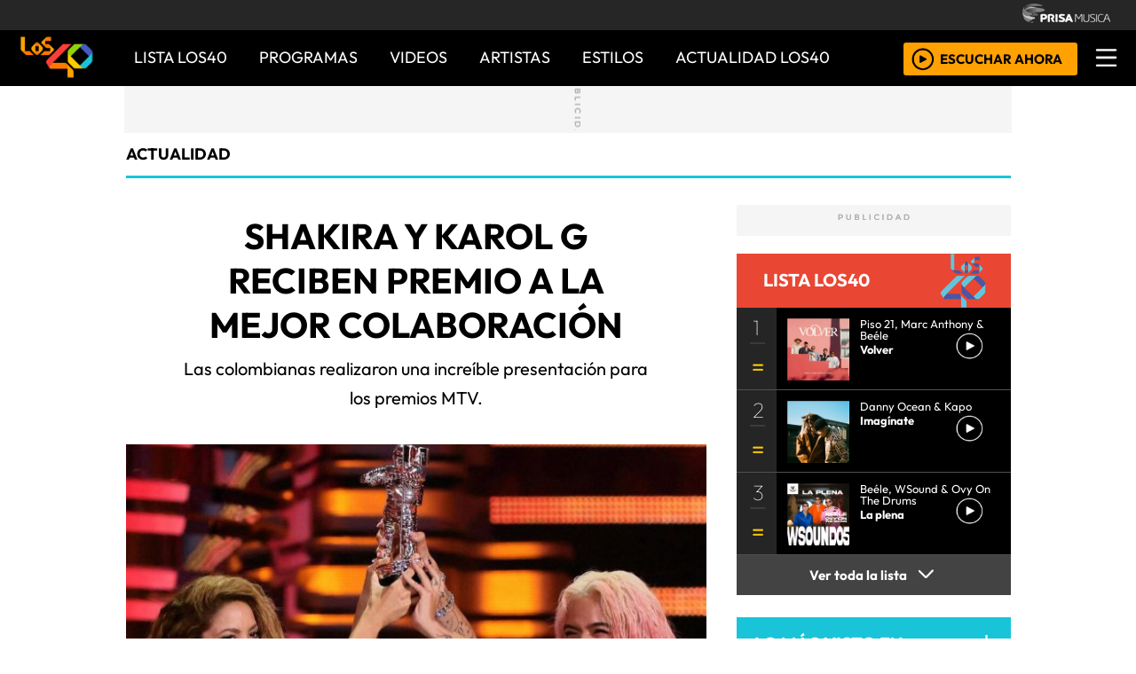

--- FILE ---
content_type: text/html; charset=UTF-8
request_url: https://los40.co.cr/los40/2023/09/18/actualidad/1695071083_311955.html
body_size: 17248
content:
<!DOCTYPE html>
<html lang="es">
<head>
<meta http-equiv="Content-Type" content="text/html; charset=utf-8" />
<meta http-equiv="X-UA-Compatible" content="IE=edge">
<meta name="viewport" content="width=device-width, initial-scale=1.0, maximum-scale=1.0" />
<title>Shakira y Karol G reciben premio a la mejor colaboración | Actualidad | LOS40 Costa Rica</title>
<meta name="lang" content="es" />
<meta name="author" content="LOS40 Costa Rica" />
<meta name="publisher" content="LOS40 Costa Rica" />
<meta name="date"  scheme="W3CDTF" content="2023-09-18T15:04:43-06:00" />
<meta property="article:modified_time" content="2023-09-18T15:04:43-06:00" />
<meta property="article:published_time" content="2023-09-18" />
<meta property="article:tag" content="Empresas" />
<meta property="article:tag" content="Eventos" />
<meta property="article:tag" content="Cultura" />
<meta property="article:tag" content="Grupo comunicación" />
<meta property="article:tag" content="Economía" />
<meta property="article:tag" content="Sociedad" />
<meta property="article:tag" content="Medios comunicación" />
<meta property="article:tag" content="Comunicación" />
<meta property="article:tag" content="Shakira" />
<meta property="article:tag" content="Karol G" />
<meta property="article:tag" content="Premios MTV" />
<meta property="article:tag" content="MTv Networks" />
<meta property="article:tag" content="Premios música" />
<meta property="article:tag" content="Eventos musicales" />
<meta property="article:tag" content="Agenda cultural" />
<meta property="article:tag" content="Música" />
<meta property="article:tag" content="Agenda" />
<meta property="article:section" content="actualidad" />
<meta name="twitter:card" content="summary_large_image">
<meta name="twitter:site" content="@los40cr">
<meta name="twitter:title" content="Shakira y Karol G reciben premio a la mejor colaboración" />
<meta name="twitter:description" content="Las colombianas realizaron una increíble presentación para los premios MTV." />
<meta name="twitter:image" content="https://los40cr00.epimg.net/los40/imagenes/2023/09/18/actualidad/1695071083_311955_1695071890_noticia_normal.jpg" />
<meta name="twitter:creator" content="@los40cr" />
<meta property="og:locale" content="es_LA" />
<meta property="og:site_name" content="LOS40CR" />
<meta property="og:title" content="Shakira y Karol G reciben premio a la mejor colaboración"/>
<meta property="og:type" content="article"/>
<meta property="og:description" content="Las colombianas realizaron una increíble presentación para los premios MTV."/>
<meta property="og:updated_time" content="2023-09-18T15:04:43-06:00" />
<meta property="og:image" content="https://los40cr00.epimg.net/los40/imagenes/2023/09/18/actualidad/1695071083_311955_1695071890_noticia_normal.jpg"/>
<meta property="og:url" content="http://los40.co.cr/los40/2023/09/18/actualidad/1695071083_311955.html" />
<meta property="fb:admins" content="100001153892466" />
<meta property="fb:app_id" content="234218184554297"/>
<meta itemprop="image" content="https://los40cr00.epimg.net/los40/imagenes/2023/09/18/actualidad/1695071083_311955_1695071890_noticia_normal.jpg" />
<meta name="msApplication-ID" content="PrisaDigitalSL.Los40Principales"/>
<meta name="msApplication-PackageFamilyName" content="PrisaDigitalSL.Los40Principales_bbkyrw1m0rer8"/>
<link rel="amphtml"  href="http://los40.co.cr/los40/2023/09/18/actualidad/1695071083_311955.amp.html" />
<link rel="canonical" href="http://los40.co.cr/los40/2023/09/18/actualidad/1695071083_311955.html"/>
<script async defer data-pin-hover="true" src="//assets.pinterest.com/js/pinit.js"></script>
<meta name="news_keywords" content="Empresas, Eventos, Cultura, Grupo comunicación, Economía, Sociedad, Medios comunicación, Comunicación, Shakira, Karol G, Premios MTV, MTv Networks, Premios música, Eventos musicales, Agenda cultural, Música, Agenda">
<!--ESTILOS_ESTRUCTURA PRINCIPAL contiene estilo de (header, seccion, footer)-->
<link rel="stylesheet" type="text/css" href="//los40cr00.epimg.net/estilos/v3.x/v1.0/comunes.css?id=202302271">
<link rel="stylesheet" type="text/css" href="//los40cr00.epimg.net/estilos/v3.x/v1.0/cabecera_pie.css?id=202302271">
<link rel="stylesheet" type="text/css" href="//los40cr00.epimg.net/estilos/v3.x/v1.0/articulo.css?id=202302271">
<link rel="stylesheet" href="//los40cr00.epimg.net/estilos/v3.x/v1.0/email.css">
<link rel="stylesheet" type="text/css" href="//los40cr00.epimg.net/estilos/v3.x/v1.0/estilos_explorer.css">
<link rel="icon" href="https://los40cr00.epimg.net/favicon.png" type="image/png" />
<link rel="shortcut icon" href="https://los40cr00.epimg.net/favicon.png" type="image/png" />
<link rel="publisher" href="//los40cr00.epimg.net/los40/2023/09/18/actualidad/actualidad"/>
<script type="application/ld+json">
{"@context":"http:\/\/schema.org","@type":"newsArticle","headline":"Shakira y Karol G reciben premio a la mejor colaboraci\u00f3n","alternativeHeadline":"Las colombianas realizaron una incre\u00edble presentaci\u00f3n para los premios MTV.","url":"http:\/\/los40.co.cr\/los40\/2023\/09\/18\/actualidad\/1695071083_311955.html","datePublished":"2023-09-18T15:04:43-06:00","dateModified":"2023-09-18T15:04:43-06:00","articleBody":"Las colombianas Shakira y Karol G no solo acapararon las miradas con sus atuendos en el evento MTV, sino que tambi\u00e9n fueron galardonas con por la \u201cMejor colaboraci\u00f3n\u201d del a\u00f1o con su tema llamado \u201cTQG\u201d.\n\u00a0Las artistas no cab\u00edan de la emoci\u00f3n al subirse sobre el escenario para recibir la premiaci\u00f3n. \u201cYo solo quiero decir tres cosas: \u00a1Qu\u00e9 viva Barranquilla! \u00a1Qu\u00e9 viva Medallo! \u00a1Y qu\u00e9 viva Colombia\", mencion\u00f3 Shakira.\nEs importante mencionar que este sencillo describe el despecho y el desamor que ambas vivieron con sus ex parejas: Gerard Piqu\u00e9 y Anuel AA.\nPor su parte, Karol G reconoci\u00f3 que realizar esta colaboraci\u00f3n con la int\u00e9rprete de \u201cCopa Vac\u00eda\u201d fue algo de otro planeta. \u201cColaborar con la legendaria Shakira hab\u00eda sido una cosa impresionante, tener un premio con ella es de otro planeta\u201d.\nEn la noche de gala, la Bichota desbord\u00f3 su sensualidad al presentarse con un vestido trasparente ajustado al cuerpo de color negro y la barranquillera luci\u00f3 un vestido elegante color celeste pastel con gasillas de color dorado.","keywords":["Empresas","Eventos","Cultura","Grupo comunicaci\u00f3n","Econom\u00eda","Sociedad","Medios comunicaci\u00f3n","Comunicaci\u00f3n","Shakira","Karol G","Premios MTV","MTv Networks","Premios m\u00fasica","Eventos musicales","Agenda cultural","M\u00fasica","Agenda"],"mainEntityOfPage":{"@type":"WebPage","@id":"http:\/\/los40.co.cr\/los40\/2023\/09\/18\/actualidad\/1695071083_311955.html"},"publisher":{"@type":"Organization","name":"LOS40CR","url":"http:\/\/los40.co.cr","logo":{"@type":"ImageObject","url":"http:\/\/los40cr00.epimg.net\/iconos\/v1.x\/v1.0\/promos\/promo_og_los40.png","width":{"name":"200"},"height":{"name":"200"}}},"author":[{"@type":"Person","name":"LOS40 Costa Rica","url":"http:\/\/los40.co.cr\/autor\/los_40_principales_costa_rica\/a\/"}],"contentLocation":[],"image":{"@type":"ImageObject","url":"http:\/\/los40cr00.epimg.net\/los40\/imagenes\/2023\/09\/18\/actualidad\/1695071083_311955_1695071890_noticia_normal.jpg","width":{"name":"640"},"height":{"name":"360"}}}</script>
<script type="application/ld+json">
{"@context":"http:\/\/schema.org","@type":"BreadcrumbList","itemListElement":[{"@type":"ListItem","position":1,"item":{"@id":"http:\/\/los40.co.cr","name":"LOS40CR"}},{"@type":"ListItem","position":2,"item":{"@id":"http:\/\/los40.co.cr\/seccion\/actualidad\/","name":"Actualidad"}}]}</script>
<script>
  var ls_id_comentarios_noticia = '1695073217-b7d5395676353d3d4d066cda49edf06d';
  var seccion  = 'actualidad';
  var portal   = 'los40';
</script>
<!-- Facebook Conversion Code for Visitas de páginas concretas - PRISA MUSICA WEBS MUSICALES 1 -->
<!--script language="javaScript" type="text/javascript">
(function() {
var _fbq = window._fbq || (window._fbq = []);
if (!_fbq.loaded) {
var fbds = document.createElement('script');
fbds.async = true;
fbds.src = '//connect.facebook.net/en_US/fbds.js';
var s = document.getElementsByTagName('script')[0];
s.parentNode.insertBefore(fbds, s);
_fbq.loaded = true;
}
})();
window._fbq = window._fbq || [];
window._fbq.push(['track', '6028214503800', {'value':'30.00','currency':'EUR'}]);
</script>
<noscript><img height="1" width="1" alt="" style="display:none" src="https://www.facebook.com/tr?ev=6028214503800&cd[value]=0.00&cd[currency]=EUR&noscript=1" /></noscript-->
<script src="//los40cr00.epimg.net/js/v1.x/v1.0/encuestas.js"></script>
<script src="//los40cr00.epimg.net/js/v2.x/v2.0/lib/jquery-latest.js"></script>
<script src="//los40cr00.epimg.net/js/v2.x/v2.0/src/noticia.js"></script>
<script language="javaScript" type="text/javascript">
//<![CDATA[
	var url_cache = "https://los40cr00.epimg.net";
	var url_reproductor_epet = "/reproductores/playerPEP.swf";
	var reproductorAudioPEP = "/reproductores/playerAudioPEP.swf";

	var UrlPublicidad = "http://pubads.g.doubleclick.net/gampad/ads?sz=640x480&iu=%2F7811748%2Flos40_web_cr%2Fplayer_video%2Fflash&ciu_szs=&impl=s&gdfp_req=1&env=vp&output=xml_vast2&correlator={random}&unviewed_position_start=1";
	var publicidad_HTML5 = true;
	var postroll_HTML5 = true;
	//var orden_busqueda_url_externa = ["muzu","youtube"];

	var listado_norm_tags = 'empresas_a,eventos_a,cultura_a,grupo_comunicacion_a,economia_a,sociedad_a,medios_comunicacion_a,comunicacion_a,shakira_a,carolina_giraldo_navarro_a,premios_mtv_a,mtv_networks_a,premios_musica_a,eventos_musicales_a,agenda_cultural_a,musica_a,agenda_a';
	var DFP_tags = ["empresas_a","eventos_a","cultura_a","grupo_comunicacion_a","economia_a","sociedad_a","medios_comunicacion_a","comunicacion_a","shakira_a","carolina_giraldo_navarro_a","premios_mtv_a","mtv_networks_a","premios_musica_a","eventos_musicales_a","agenda_cultural_a","musica_a","agenda_a","1695071083_311955"];
	var listado_id_tags = '29277,31030,25067,36543,27580,73526,57601,89098,72976,140263,193866,60278,66253,31031,9814,60441,9813';

	var reg_ref_noticia = /http.?:\/\/[^\/]*\/[^\/]*\/\d+\/\d+\/\d+\/[^\/]*\/(.*?)\.html/i;
	var result_rrn = reg_ref_noticia.exec(document.location.href);
	if (result_rrn)
	{
		if (typeof(DFP_tags) != "undefined")
			DFP_tags.push(result_rrn[1]);
		else
			var DFP_tags = [result_rrn[1]];
	}

//]]>
</script>
<meta name="tagsData:ids" content="29277;31030;25067;36543;27580;73526;57601;89098;72976;140263;193866;60278;66253;31031;9814;60441;9813">
<link rel="preconnect" href="//sdk.privacy-center.org">
<link rel="preconnect" href="//sdk-gcp.privacy-center.org">
<link rel="preload" as="script" href=https://cmp.prisa.com/dist/cmp.js >
<script type="text/javascript" src=https://cmp.prisa.com/dist/cmp.js></script>	
<style type="text/css">
#noticia_1695071083_311955{
display:none;
}
</style>
</head>
<body><script type="text/javascript">PEPuidEnv='CgEECmlvjVVmSQAHBVeNAg==';</script><div id="pxlhddncntrl" style="display:none"><script language="JavaScript" src="//los40cr00.epimg.net/js/comun/ot/s_code.js"></script><script language="Javascript" type="text/javascript" src="//los40cr00.epimg.net/js/comun/comun.js"></script><script src="https://ep00.epimg.net/js/comun/avisopcdidomi2.js"></script></div>
<!--inicio cabecera-->
<header id="cabecera_40_principales">
<script async='async' src='https://www.googletagservices.com/tag/js/gpt.js'></script>
<script>
  var googletag = googletag || {};
  googletag.cmd = googletag.cmd || [];
</script>
<div id="AdsCode">
<script>
                        googletag.cmd.push(function() {
                        googletag.defineSlot('/175346488/los40', [300, 250], 'div-gpt-ad-1480462640576-0').addService(googletag.pubads());
                        googletag.pubads().enableSingleRequest();
                        googletag.enableServices();
                  });
                </script>
<script>
                        googletag.cmd.push(function() {
                        googletag.defineSlot('/175346488/los40', [728, 90], 'div-gpt-ad-1480462679280-0').addService(googletag.pubads());
                        googletag.pubads().enableSingleRequest();
                        googletag.enableServices();
                });
                </script>
</div>			
<script type="text/javascript">
function marcadoEnlacesContenedorNav(nodo)
{
    // En DESARROLLO no se hace nada
    //launchAjaxOMN("29", nodo.innerHTML , "event33");
}
</script>
<!--scripts menu-->
<script type="text/javascript" src="//los40cr00.epimg.net/los40/js/jquery/3.1.1/jquery.min.js"></script>
<script src="//los40cr00.epimg.net/js/v2.x/v1.0/compartir.js"></script>
<script type="text/javascript" src="//los40cr00.epimg.net/js/v2.x/v1.0/funcion_menu.js"></script>
<!--fin menu-->
<div class ="cabecera_prisa" >
<img src="//los40cr00.epimg.net/los40/iconos/v2.x/v1.0/logos/logo_cabecera_grupo_prisa.png" class="logo_cabecera_grupo_prisa">
</div>
<div class="fondo_blanco_desplegar_menu"></div>
<div class="menu_principal_40">
<a href="/" title="LOS40 - Music Inspires Life"><img alt="LOS40 - Music Inspires Life" src="//los40cr00.epimg.net/los40/iconos/v2.x/v1.0/logos/logo_40_principales_menu.png" class="logo_40_principales_menu"></a>
<nav class="base_menu_principal">
<ul>
<li><a title="ir a Lista 40" href="/lista40/">Lista LOS40</a></li>
<li class="btn_programa">
<!--<a title="ir a programas" href="/tag/c/d7728a27eac57f86146733d3cdf6ee2a">PROGRAMAS</a>-->
<a title="ir a programas" href="//escucha.los40.co.cr/programacion/">PROGRAMAS</a>
<ul class="submenus_z1">					
<li><a href="/programa/mananero/" class="botones_submenu_programas">El Mañanero</a></li>
<li><a href="/programa/presalos40/" class="botones_submenu_programas">Presa LOS40</a></li>
<li><a href="/programa/wdm/" class="botones_submenu_programas">WDM</a></li>
<li><a href="http://los40.com/programa/40globalshow/" class="botones_submenu_programas">LOS40 Global Show</a></li>
<li><a href="/programa/alacama/" class="botones_submenu_programas">A La Cama</a></li>
<li><a href="/programa/cuarentiquicia/" class="botones_submenu_programas">Caurentiquicia</a></li>
</ul>
</li>
<li><a title="ir a videos" href="/tag/c/d2d5fdc51a9e220c590a9e35aacbf04c">VIDEOS</a></li>			
<li><a title="ir a artistas" href="/buscador/artistas/">ARTISTAS</a></li>
<!-- <li><a title="ir a artistas" href="/seccion/estilo40/">ESTILO 40</a></li> -->
<li class="btn_programa"><a title="ir a programas" href="javascript:void(0);">ESTILOS</a>
<ul class="submenus_z1">					
<li><a href="/seccion/estilo40/" class="botones_submenu_programas">Estilo LOS40</a></li>
<li><a href="/seccion/cinetv/" class="botones_submenu_programas">Cine y Televisión</a></li>
</ul>
</li>
<li><a title="ir a actualidad" href="/seccion/actualidad/">ACTUALIDAD LOS40</a></li>			
</ul>
</nav>
<div class="seccion_menu_desplegable_40_principales">
<img src="//los40cr00.epimg.net/los40/iconos/v2.x/v1.0/iconos/icono_menu.png" class="imagen_icono_menu">
<div  class="contenido_boton_resposive" id='escucharahoraon'>
<a onClick='iradirecto();' target='_blank' title="Escuchar radio en directo" href="http://escucha.los40.co.cr/"><img alt="Escuchar radio en directo"  src="//los40cr00.epimg.net/los40/iconos/v2.x/v1.0/iconos/icono_play.png" class="icono_play_menu"></a>
<a onClick='iradirecto();' target='_blank' title="Escuchar radio en directo" href="http://escucha.los40.co.cr/" class="Boton_escuchar_ahora">ESCUCHAR AHORA</a>
</div>
<img src="//los40cr00.epimg.net/los40/iconos/v2.x/v1.0/iconos/Icono_Alertas.gif" class="icono_alertas_z2" style="display:none;">
</div>
<!--Control player menu--><!--Control player menu-->
<div  class="contenedor_botones_player" id='escucharahoraoff' style='display:none;'>
<a onClick='iradirecto();' target='_blank' title="Escuchar radio en directo" href="http://escucha.los40.co.cr/" >
<img id='portada' src="//los40cr00.epimg.net/los40/imagenes/imagen_player.jpg">
<!-- estilos temporales para que no moleste hasta que nos lo de diseño -->
<div class="textos_player">
<p class="album_lista_z3">Escucha ahora en LOS40</p>
<p class="cancion_lista_z3" id='cancion'></p>
</div></a>
</div>
<!--Fin Control player menu-->
</div>
<div class="menu_desplegable">
<div class="boton_cerrar_menu_responsive_40">
<img src="//los40cr00.epimg.net/los40/iconos/v2.x/v1.0/iconos/icono_del_menu_cerrar.png" class="imagen_icono_menu_cerrar" style="display: none;">
</div>
<div class="contenedor_logo_informativo">
</div>
<div class="buscador_del_menu">
<form name="formulario_busquedas" action="/buscador/" method="POST">
<input type="search" name="qt" value="Buscar" class="input_buscar_menu" autocomplete="off" onclick="javascript:this.value='';"><span class="icono_lupa_menu"><img src="//los40cr00.epimg.net/los40/iconos/v2.x/v1.0/ico-lupa.png" class="icono_lupa”></span>
<a href="javascript:void(0);" onclick="javascript:this.onclick=null; document.forms['formulario_busquedas'].submit();" class="buscar" title="Buscar"></a>
</form>
</div>
<li><a href="/lista40/">LISTA DE LOS40</a></li>
<hr size="1px" color="#313131">
<li><a class="boton_programas_menu">PROGRAMAS <span class="signo_mas">+</span> <span class="signo_menos">-</span></a>
<ul class="submenu_programas">			
<li><a href="/programa/mananero/">El Mañanero</a></li>
<li><a href="/programa/presalos40/">PRESA LOS40</a></li>
<li><a href="http://los40.com/programa/wdmc/">WDM</a></li>
<li><a href="http://los40.com/programa/40globalshow/">LOS40 Global Show</a></li>
<li><a href="/programa/alacama/">A LA CAMA</a></li>
<li><a href="/programa/cuarentiquicia/">Caurentiquicia</a></li>
</ul>
</li>
<hr size="1px" color="#313131">
<li><a href="/tag/c/d2d5fdc51a9e220c590a9e35aacbf04c">VÍDEOS</a></li>
<hr size="1px" color="#313131">
<li><a href="/buscador/artistas/">ARTISTAS</a></li>
<hr size="1px" color="#313131">	
<!-- <li><a href="/seccion/estilo40/">ESTILO 40</a></li> -->
<li><a class="boton_programas_menu2">ESTILOS <span class="signo_mas2">+</span> <span class="signo_menos2">-</span></a>
<ul class="submenu_programas2">			
<li><a href="/seccion/estilo40/">Estilo LOS40</a></li>
<li><a href="/seccion/cinetv/">Cine y Televisión</a></li>
</ul>
</li>
<hr size="1px" color="#313131">
<li><a href="/seccion/actualidad/">ACTUALIDAD</a></li>
<hr size="1px" color="#313131">
<li><a class="siguenos_menu">SÍGUENOS:</a></li>
<div class="base_redes_sociales">
<a href="https://www.facebook.com/Los40CR" rel="nofollow" target="_blank"><img src="//los40cr00.epimg.net/los40/iconos/v2.x/v1.0/iconos/icono_face-01.svg" class="iconos_menu_redes"></a>
<a href="https://www.twitter.com/Los40cr" rel="nofollow" target="_blank"><img src="//los40cr00.epimg.net/los40/iconos/v2.x/v1.0/iconos/icono_twiitter-01-01.svg" class="iconos_menu_redes"></a>		
</div>
<hr size="1px" color="#313131">
<div class="seccion_hoy_eh_los_40">
<li><a class="boton_hoy40_menu">HOY EN LOS 40<span class="signo_mas">+</span> <span class="signo_menos">-</span></a>
<ul class="submenu_hoy40">
<ul class="nav"><li><a href="/tag/carmen_villalobos_barrios/a/?int=esta_pasando" title="Carmen Villalobos">Carmen Villalobos</a></li><li><a href="/tag/shakira/a/?int=esta_pasando" title="Shakira">Shakira</a></li></ul>
</ul>
</li>
<ul>   
<li>Vuelve el Walkman pero ahora con bluetooth</li>      
</ul>
</div>
<hr size="1px" color="#313131">
<div class="terminos_menu">
<li class="terminos_prisa menu">© Prisa Radio – <br>Rivadavia 835 – CABA - [Costa Rica]</li>
<!--<a href="/estaticos/mapa-web/" class="botones_terminos_menu">MAPA WEB</a>-->
<a href="/estaticos/aviso-legal/" rel="nofollow" class="botones_terminos_menu">AVISO LEGAL</a>
<a href="https://seguro.los40.com/privacidad.html" rel="nofollow" class="botones_terminos_menu">POLÍTICA DE PRIVACIDAD</a>
<a href="http://www.prisa.com/es/pagina/politica-de-cookies/" rel="nofollow" class="botones_terminos_menu">POLÍTICA DE COOKIES</a>		
</div>
</div>    
<!--inicio de publicidad 2-->
<div class="contenedor_de_pauta_a1">
<div class="centrar_publicidad_z1">
<div class="envoltorio_publi estirar">
<div class='publi_luto_vertical'>
<div id='div-gpt-ad-1480462679280-0'>
<script>
					googletag.cmd.push(function() { googletag.display('div-gpt-ad-1480462679280-0'); });
					</script>
</div>	
</div>				
</div>
</div>
</div>
<!--fin inicio de publicidad 2-->
</header>
<!--fin  cabecera-->
<!--inicio de seccion principal -->
<section>
<main class="estirar">
<div id="noticia" class="cnt-article1" data-portal="los40" data-seccion="actualidad" data-subseccion="">
<div id="contenidoprincipal">
<article>
<div class="contenido_a1_submenu_40_z1">
<div class="submenu_40_principales_adelele">
<h2 class="titulo_submenu_40_principales">
<a class="programa" href="/seccion/actualidad/">
actualidad					</a>
</h2>
</div>
</div>
</article>
<!-- inicio de contenido -->
<div class="cnt-article contenido_principal_artiulo">
<div class="seccion_principal_derecha_entrada_video seccion_pricnipal_articulo_x_1">
<!--inicio control articulo-->
<!-- p class='seccion_superior'>Sección:/actualidad/</p-->
<!--== cambiado a posicion superior  por mmromero deben darnos maquetacion titulo ==-->
<article class="contenido_articulo_salida_video">
<h1  itemprop="headline" class="titulo_seccion_articulo_salida_video titulo_video_seccion_articulo titulo_superior">
Shakira y Karol G reciben premio a la mejor colaboración
</h1>
<h2 itemprop="alternativeHeadline" class='entradilla_superior'>Las colombianas realizaron una increíble presentación para los premios MTV.</h2>
</article>
<div class="base_imagen_articulo_z1 h30">
<div class="centro">
<div class="foto figure">
<img src="//los40cr00.epimg.net/los40/imagenes/2023/09/18/actualidad/1695071083_311955_1695071890_noticia_normal.jpg" class="imagen_inicio_de_articulo_z1" width="640" height="360"  alt="Shakira y Karol G reciben premio a la mejor colaboración">
</div>
</div>
</div>
<!--=== inicio rrss fecha autor ===-->
<div class="contenedorrrssautor">
<script>
var c_url = '';
var c_title = '';
var c_via = '';
if ( c_via == '' )
    c_via = 'Los40cr';

if ( c_title == '' )
    c_title = (document.getElementsByTagName('title'))?
        encodeURIComponent(document.getElementsByTagName('title')[0].innerHTML.split('|')[0]) :
        '';
if ( c_url == '' ) {
    c_url = location.href;
    c_url = c_url.replace(/.html.*$/gi, ".html");
    c_url = c_url.replace(/\/album-\d+\//gi, "/album/");
    c_url = c_url.replace(/\/m\//gi, "/");
}

var params = {
    url : c_url,
    text : c_title,
    via : c_via
    };
var media = '';
var metas = document.getElementsByTagName('meta');
for (i=0; i<metas.length; i++) {
    if (metas[i].getAttribute("property") == "og:image") {
        media = metas[i].getAttribute("content");
    }
}


</script>
<div class="base_redes_sociales_fotogaleria">
<div class="redes_sociales_zz2 redes_seccion_articulo redes_sociales_articulo_responsive" id="redes_sociales_version_foto_ampliada" >
<div class="btn btn-facebook pull-left" title="Recomendar en Facebook">
<a class="btn-share facebook" href="javascript:void(0);" title="Compartir en facebook" data-ssnn="facebook">
<img src="//los40cr00.epimg.net/los40/iconos/v2.x/v1.0/iconos/redes_sociales-01.svg" class="redes_sociales_zw1 red_social_facebook" id="superior_fb">
</a>
</div>
<div class="btn btn-twitter pull-left action" title="Twittear" id="superior_twit">
<a class="btn-share twitter" href="javascript:void(0);" title="Compartir en twitter" data-ssnn="twitter">
<img src="//los40cr00.epimg.net/los40/iconos/v2.x/v1.0/iconos/redes_sociales-02.svg" class="redes_sociales_zw1">
</a>
</div>
<div >
<script>

					var nickname = '';

					</script>
<a id="enviar-correo" href="javascript:void(0);" class="btn-share boton email" title="Enviar noticia por correo electr&oacute;nico">
<img  src="//los40cr00.epimg.net/los40/iconos/v2.x/v1.0/iconos/redes_sociales-03.svg" class="redes_sociales_zw1">
</a>
</div>
<div class="contenido_redes_desplegable_zw2 alinear_derecha_articulo">
<div class="menu_iconos_redes_sociales_desplagable_z2">
<div class="btn btn-gplus pull-left action" id="superior_gp">
<a class="btn-share google" href="javascript:void(0);" title="Compartir en Google+" data-ssnn="googleplus">
<img src="//los40cr00.epimg.net/los40/iconos/v2.x/v1.0/iconos/icono_redes_x1-02.png" class="redes_sociales_zw1 redes_desplagable_z1 redes_desplegar" id="redes_sociales_deplegar">
</a>
</div>
<div class="btn btn-pinterest pull-left" id="superior_pinterest">
<a class="btn-share pinterest" href="javascript:void(0);" title="Compartir en Pinterest" data-ssnn="pinterest">
<img src="//los40cr00.epimg.net/los40/iconos/v2.x/v1.0/iconos/icono_redes_x1-03.png" class="redes_sociales_zw1 redes_desplagable_z1 redes_desplegar" id="redes_sociales_deplegar">
</a>
</div>
<div class="btn btn-tumblr pull-left" id="superior_tumblr">
<a class="btn-share tumblr" href="javascript:void(0);" title="Compartir en Tumblr" data-ssnn="tumblr">
<img src="//los40cr00.epimg.net/los40/iconos/v2.x/v1.0/iconos/icono_redes_x1-01.png" class="redes_sociales_zw1 redes_desplagable_z1 redes_desplegar" id="redes_sociales_deplegar">
</a>
</div>
</div>
<img src="//los40cr00.epimg.net/los40/iconos/v2.x/v1.0/iconos/redes_sociales-05.svg" class="redes_sociales_zw2 icono_red_social_articulo_x1" id="rrss_bar">
</div>
<div class="cont_email" id="cont_email" style="display: none;"><div class="contenido_email_z1" style="display: block;"></div></div>
</div>
</div>
<!-- compartir twitter -->
<div class="contenedor_capa_flotante_twitter" id="id_contenedor_capa_flotante_twitter" style="display:none">
<div class="flotante_twitter">
<div class="btn btn-twitter pull-left action" onclick="Twitter_select();" title="Twittear" id="superior_twit_2">
<a class="btn-share twitter" href="javascript:void(0);" title="Compartir en twitter" data-ssnn="twitter_2">
<img src="//los40cr00.epimg.net/los40/iconos/v2.x/v1.0/iconos/redes_sociales-02.svg" class="redes_sociales_zw1">
</a>
</div>
</div>
</div>
<article>
<div class="contenido_autor_entrada_video_z2 base_comentario">
<div class="contenido_autor_entrada_video_z2"><div class="imagen_autor_entrada_video_z2"><a href="/autor/los_40_principales_costa_rica/a/" title="Ver todas sus noticias en LOS 40"><img class="icono_imagen_autor_entrada_video_z3" src="//los40cr00.epimg.net/los40/iconos/v2.x/v1.0/iconos/vineta-foto-autor.png" width="74" height="74" alt="Avatar"></a></div><div class="detalles_autor_entrada_video_z2"><h2 class="subtitulos_comentarios_entrada_video"><a href="/autor/los_40_principales_costa_rica/a/" title="Ver todas sus noticias en LOS 40">JELANIE LINDO</a></h2></div></div>									<div class="detalles_autor_entrada_video_z2 fecha_comentario_z2">
<p class="texto_parrafo_comentario_entrada_video texto_fecha_comentario">
<a href="/tag/fecha/20230918/"
class="actualizado fecha" title="Ver todas las noticias de esta fecha">
18/09/2023 - 15:04												<abbr title="CST">CST</abbr>
</a>
</p>
</div>
</div>
</div>
<!--=== fin rrss fecha autor ===-->
<div class="contenido_articulo_seccion_articulo">
<article class="parrafo_de_articulos_z2 parrafo_numero_uno">
<div id="cuerpo_noticia">
<!--=== PARA MOVIL cambiamos los enlaces a /m ===-->
<p>Las colombianas Shakira y Karol G no solo acapararon las miradas con sus atuendos en el evento MTV, sino que también fueron galardonas con por la “Mejor colaboración” del año con su tema llamado “TQG”.</p>
<p>&nbsp;Las artistas no cabían de la emoción al subirse sobre el escenario para recibir la premiación. “Yo solo quiero decir tres cosas: ¡Qué viva Barranquilla! ¡Qué viva Medallo! ¡Y qué viva Colombia", mencionó Shakira.</p>
<div id="sumario_1|html" class="centro contenedor_html">
<a name="sumario_1"></a>
<blockquote class="instagram-media" data-instgrm-captioned="" data-instgrm-permalink="https://www.instagram.com/p/CxLyGUwP02P/?utm_source=ig_embed&amp;utm_campaign=loading" data-instgrm-version="14" style="background: #FFF; border: 0; border-radius: 3px; box-shadow: 0 0 1px 0 rgba(0,0,0,0.5),0 1px 10px 0 rgba(0,0,0,0.15); margin: 1px; max-width: 540px; min-width: 326px; padding: 0; width: calc(100% - 2px);">
<div style="padding: 16px;">
<div style="display: flex; flex-direction: row; align-items: center;">
<div style="background-color: #f4f4f4; border-radius: 50%; flex-grow: 0; height: 40px; margin-right: 14px; width: 40px;"></div>
<div style="display: flex; flex-direction: column; flex-grow: 1; justify-content: center;">
<div style="background-color: #f4f4f4; border-radius: 4px; flex-grow: 0; height: 14px; margin-bottom: 6px; width: 100px;"></div>
<div style="background-color: #f4f4f4; border-radius: 4px; flex-grow: 0; height: 14px; width: 60px;"></div>
</div>
</div>
<div style="padding: 19% 0;"></div>
<div style="display: block; height: 50px; margin: 0 auto 12px; width: 50px;"></div>
<div style="padding-top: 8px;">
<div style="color: #3897f0; font-family: Arial,sans-serif; font-size: 14px; font-style: normal; font-weight: 550; line-height: 18px;">Ver esta publicación en Instagram</div>
</div>
<p style="color: #c9c8cd; font-family: Arial,sans-serif; font-size: 14px; line-height: 17px; margin-bottom: 0; margin-top: 8px; overflow: hidden; padding: 8px 0 7px; text-align: center; text-overflow: ellipsis; white-space: nowrap;"><a href="https://www.instagram.com/p/CxLyGUwP02P/?utm_source=ig_embed&amp;utm_campaign=loading" style="color: #c9c8cd; font-family: Arial,sans-serif; font-size: 14px; font-style: normal; font-weight: normal; line-height: 17px; text-decoration: none;" target="_blank">Una publicación compartida por Shakira (@shakira)</a></p>
</div>
</blockquote>
<script async="" src="//www.instagram.com/embed.js" type="text/javascript"></script>
</div>
<p>Es importante mencionar que este sencillo describe el despecho y el desamor que ambas vivieron con sus ex parejas: Gerard Piqué y Anuel AA.</p>
<p>Por su parte, Karol G reconoció que realizar esta colaboración con la intérprete de “Copa Vacía” fue algo de otro planeta. “Colaborar con la legendaria Shakira había sido una cosa impresionante, tener un premio con ella es de otro planeta”.</p>
<div id="sumario_4|html" class="centro contenedor_html">
<a name="sumario_4"></a>
<blockquote class="instagram-media" data-instgrm-captioned="" data-instgrm-permalink="https://www.instagram.com/p/CxJgm7-OeSn/?utm_source=ig_embed&amp;utm_campaign=loading" data-instgrm-version="14" style="background: #FFF; border: 0; border-radius: 3px; box-shadow: 0 0 1px 0 rgba(0,0,0,0.5),0 1px 10px 0 rgba(0,0,0,0.15); margin: 1px; max-width: 540px; min-width: 326px; padding: 0; width: calc(100% - 2px);">
<div style="padding: 16px;">
<div style="display: flex; flex-direction: row; align-items: center;">
<div style="background-color: #f4f4f4; border-radius: 50%; flex-grow: 0; height: 40px; margin-right: 14px; width: 40px;"></div>
<div style="display: flex; flex-direction: column; flex-grow: 1; justify-content: center;">
<div style="background-color: #f4f4f4; border-radius: 4px; flex-grow: 0; height: 14px; margin-bottom: 6px; width: 100px;"></div>
<div style="background-color: #f4f4f4; border-radius: 4px; flex-grow: 0; height: 14px; width: 60px;"></div>
</div>
</div>
<div style="padding: 19% 0;"></div>
<div style="display: block; height: 50px; margin: 0 auto 12px; width: 50px;"></div>
<div style="padding-top: 8px;">
<div style="color: #3897f0; font-family: Arial,sans-serif; font-size: 14px; font-style: normal; font-weight: 550; line-height: 18px;">Ver esta publicación en Instagram</div>
</div>
<p style="color: #c9c8cd; font-family: Arial,sans-serif; font-size: 14px; line-height: 17px; margin-bottom: 0; margin-top: 8px; overflow: hidden; padding: 8px 0 7px; text-align: center; text-overflow: ellipsis; white-space: nowrap;"><a href="https://www.instagram.com/p/CxJgm7-OeSn/?utm_source=ig_embed&amp;utm_campaign=loading" style="color: #c9c8cd; font-family: Arial,sans-serif; font-size: 14px; font-style: normal; font-weight: normal; line-height: 17px; text-decoration: none;" target="_blank">Una publicación compartida por KAROL G (@karolg)</a></p>
</div>
</blockquote>
<script async="" src="//www.instagram.com/embed.js" type="text/javascript"></script>
</div>
<p>En la noche de gala, la Bichota desbordó su sensualidad al presentarse con un vestido trasparente ajustado al cuerpo de color negro y la barranquillera lució un vestido elegante color celeste pastel con gasillas de color dorado.</p>
<div id="sumario_3|video" class="centro">
<a name="sumario_3"></a>
<div class="media">
<div class="foto figure">
<script language="Javascript" type="text/javascript">

	if(!document.getElementById('custom_playerapi')){
		var j = document.createElement('script');
		j.type = 'text/javascript';
		j.src = '/js/comun/ot/custom_playerapi.js';
	    j.setAttribute('id', 'custom_playerapi');
		document.body.appendChild(j);
	}
</script>
<div data-hj-ignore-attributes id="multimediaPlayer_1695071083_p5"></div>
<script language="Javascript" type="text/javascript">
//<![CDATA[
    // Hash con los datos para el reproductor de video
    var datosVideo_1695071083 = {};

    datosVideo_1695071083.id            = '';
    datosVideo_1695071083.id_referencia = '';
    datosVideo_1695071083.urlNoticia    = '/los40/2023/09/18/actualidad/1695071083_311955.html';
    datosVideo_1695071083.tipo          = 'externo';
    datosVideo_1695071083.urls = Array();
          datosVideo_1695071083.urls.push('https://www.youtube.com/watch?v=jZGpkLElSu8');
            
    datosVideo_1695071083.anchoPlayer   = 540;
    datosVideo_1695071083.altoPlayer    = 303;
    datosVideo_1695071083.poster        = url_cache + '';
    datosVideo_1695071083.titulo                = 'Shakira y Karol G reciben premio a la mejor colaboración';
    datosVideo_1695071083.publiActiva           = true;
    datosVideo_1695071083.keywords              = 'los40,actualidad';
    datosVideo_1695071083.tagsIds               = '72976,140263,193866,60278,66253,31031,9814,60441,9813,29277,31030,25067,36543,27580,73526,57601,89098';
    datosVideo_1695071083.tagsNombreNormalizado = 'shakira_a,carolina_giraldo_navarro_a,premios_mtv_a,mtv_networks_a,premios_musica_a,eventos_musicales_a,agenda_cultural_a,musica_a,agenda_a,empresas_a,eventos_a,cultura_a,grupo_comunicacion_a,economia_a,sociedad_a,medios_comunicacion_a,comunicacion_a';
    datosVideo_1695071083.player = '0';

    // Llamada para pintar el reproductor de video
    PlayerMultimedia(datosVideo_1695071083,'multimediaPlayer_1695071083_p5');
//]]>
</script>
<p class="figcaption estirar"><span class="titulo">Shakira y Karol G reciben premio a la mejor colaboración</span></p>
</div>
</div>
</div>
</div>
</article>
</div>
</article>
<section class="contenido_principal_ver_maas_xz1">
<div class="base_cintilla_titulo_entadrada_video_articulo" id="cintillo_recomiendo">
<h3 class="titulo_ver_mas_videos_entrada_video titulo_ver_mas_videos_entrada_video_articulo">
TE RECOMIENDO
</h3>
</div>
<div class="contenedor_articulo_rz-001">
<div class="contenido_ver_videos_articulo_rz-001 ">
<div class="contenedor_de_ver_infomracion_video_articulo_rz-001">
<a href="https://los40.co.cr/los40/2023/07/21/actualidad/1689956443_572163.html?int=entradilla" class="texto_te_recomiendo" target="_blank">
<img alt="foto" src="//los40cr00.epimg.net/los40/imagenes/2023/09/18/actualidad/1695071083_311955_1695072055_noticiarelacionadaprincipal_normal.jpg" class="imagen_seccion_articulo_zr-001"/>
</a>
<p class="parrafos_caracteristicas_articulo_rz-001">
<a href="https://los40.co.cr/los40/2023/07/21/actualidad/1689956443_572163.html?int=entradilla"  class="texto_te_recomiendo" target="_blank">Shakira arrasó con 8 galardones en los Premios Juventud</a>
</p>
</div>
</div>
</div>
<div class="base_boton_articulo_entrada_video_z2">
<center>
<a href="/autor/los_40_principales_costa_rica/a/" class="boton_ver_mas_entrada_video_z2">VER MÁS</a>
</center>
</div>
</section>
<article>
<div class="contenido_comentarios_entda_video">
<div class="contenido_textos_comentarios">
<h4 class="titulo_comentarios_entrada_video">MÁS SOBRE:</h4>
<article class="texto_parrafo_entrada_video">					
<div class="tag_alto_limitado" >    		
<a href="/tag/shakira/a/" class="tags" title="Ver m&aacute;s noticias de [Shakira]">Shakira</a>&nbsp; &#8226;  &nbsp; 
<a href="/tag/carolina_giraldo_navarro/a/" class="tags" title="Ver m&aacute;s noticias de [Karol G]">Karol G</a>&nbsp; &#8226;  &nbsp; 
<a href="/tag/premios_mtv/a/" class="tags" title="Ver m&aacute;s noticias de [Premios MTV]">Premios MTV</a>&nbsp; &#8226;  &nbsp; 
<a href="/tag/mtv_networks/a/" class="tags" title="Ver m&aacute;s noticias de [MTv Networks]">MTv Networks</a>&nbsp; &#8226;  &nbsp; 
<a href="/tag/premios_musica/a/" class="tags" title="Ver m&aacute;s noticias de [Premios música]">Premios música</a>&nbsp; &#8226;  &nbsp; 
<a href="/tag/eventos_musicales/a/" class="tags" title="Ver m&aacute;s noticias de [Eventos musicales]">Eventos musicales</a>&nbsp; &#8226;  &nbsp; 
<a href="/tag/agenda_cultural/a/" class="tags" title="Ver m&aacute;s noticias de [Agenda cultural]">Agenda cultural</a>&nbsp; &#8226;  &nbsp; 
<a href="/tag/musica/a/" class="tags" title="Ver m&aacute;s noticias de [Música]">Música</a>&nbsp; &#8226;  &nbsp; 
<a href="/tag/agenda/a/" class="tags" title="Ver m&aacute;s noticias de [Agenda]">Agenda</a>&nbsp; &#8226;  &nbsp; 
<a href="/tag/empresas/a/" class="tags" title="Ver m&aacute;s noticias de [Empresas]">Empresas</a>&nbsp; &#8226;  &nbsp; 
<a href="/tag/eventos/a/" class="tags" title="Ver m&aacute;s noticias de [Eventos]">Eventos</a>&nbsp; &#8226;  &nbsp; 
<a href="/tag/cultura/a/" class="tags" title="Ver m&aacute;s noticias de [Cultura]">Cultura</a>&nbsp; &#8226;  &nbsp; 
<a href="/tag/grupo_comunicacion/a/" class="tags" title="Ver m&aacute;s noticias de [Grupo comunicación]">Grupo comunicación</a>&nbsp; &#8226;  &nbsp; 
<a href="/tag/economia/a/" class="tags" title="Ver m&aacute;s noticias de [Economía]">Economía</a>&nbsp; &#8226;  &nbsp; 
<a href="/tag/sociedad/a/" class="tags" title="Ver m&aacute;s noticias de [Sociedad]">Sociedad</a>&nbsp; &#8226;  &nbsp; 
<a href="/tag/medios_comunicacion/a/" class="tags" title="Ver m&aacute;s noticias de [Medios comunicación]">Medios comunicación</a>&nbsp; &#8226;  &nbsp; 
<a href="/tag/comunicacion/a/" class="tags" title="Ver m&aacute;s noticias de [Comunicación]">Comunicación</a>&nbsp; &#8226;  &nbsp; 
</div>
</article>
</div>
<img src="//los40cr00.epimg.net/los40/iconos/v2.x/v1.0/iconos/icono_desplegar_articulo.jpg" class="imagen_icono_desplegar_articulo_3">
<img src="//los40cr00.epimg.net/los40/iconos/v2.x/v1.0/iconos/icono_desplegar_articulo_2.jpg" class="imagen_icono_desplegar_articulo_4">
</div>
</article>
<hr class="divisor_texto_articulo_salida_video_2 separador_comentario_articulo">
<div class="btn-comentarios base_boton_comentarios" id="comentario_facebook">
<img src="//los40cr00.epimg.net/los40/iconos/v2.x/v1.0/iconos/flecha_comentarios_multiples.png" class="icono_desplegar_comentarios_2">
<p class="parrafo_comentarios">
<span class="fb-comments-count" data-href="http://los40.co.cr/los40/2023/09/18/actualidad/1695071083_311955.html"></span> Comentarios
</p>
<img src="//los40cr00.epimg.net/los40/iconos/v2.x/v1.0/iconos/flecha_desplagble_comentarios_2.png" class="icono_desplegar_comentarios">
</div>
<div class="comentarios" id="comentario_contador_facebook" >
<div id="fb-root"></div>
<script>(function(d, s, id) {
  var js, fjs = d.getElementsByTagName(s)[0];
  if (d.getElementById(id)) return;
  js = d.createElement(s); js.id = id;
  js.src = "//connect.facebook.net/es_ES/all.js#xfbml=1&appId=718753334810115";
  fjs.parentNode.insertBefore(js, fjs);
}(document, 'script', 'facebook-jssdk'));</script>
<div class="fb-comments" data-href="http://los40.co.cr/los40/2023/09/18/actualidad/1695071083_311955.html" data-width="640" data-numposts="5" data-colorscheme="light"></div>
</div>
<!-- <div  id="contenidooutbrain" class="cnt-article contenido_principal_artiulo">
<section>
<div class="contenido_tambien_en_la_web_insertar_video">
<div class="contenedor_secciones_de_articulos">
<div class="OUTBRAIN" data-src="DROP_PERMALINK_HERE" data-widget-id="AR_5" data-ob-template="ES_RadioCaracol" ></div>
<script type="text/javascript" async="async" src="//widgets.outbrain.com/outbrain.js"></script> 
</div>
</div>
</section>
</div>
-->
</div>
<div class="h30">
</div>
<aside>
<div class="columna_secundaria_de_pauta_intro_video columna_publicidad_secundaria_z1">
<div class="contenido_pauta_fotogaleria_z3">
<center>
<div class="publi_luto_horizontal">
<div id='div-gpt-ad-1480462640576-0'  >
<script>
				googletag.cmd.push(function() { googletag.display('div-gpt-ad-1480462640576-0'); });
				</script>
</div>
</div>			
</center>
</div>
<div class="contenido_principal_de_lista_40_x1">
<script>
	var vdclip = Array();	
	function despliegaVideoClip(id) {
      verVideoEnTelon(vdclip[id], vdclip[id].tagsNombreNormalizado, vdclip[id].titulo, vdclip[id].entradilla);
    }
</script>
<div class="contenedor_principal_de_lista_40_x1">
<script type="text/javascript" language="Javascript">
			//<![CDATA[
			vdclip[1] = Object();
			vdclip[1].id = '';
			vdclip[1].id_referencia = '';
			vdclip[1].urlNoticia = '';
			vdclip[1].tipo = 'externo';
			vdclip[1].urls = Array();
						vdclip[1].urls.push('https://www.youtube.com/watch?v=yTLWGt4e6Hw');
									vdclip[1].anchoPlayer = 600;
			vdclip[1].altoPlayer = 350;
			vdclip[1].poster = url_cache + '';
			vdclip[1].titulo = 'Piso 21, Marc Anthony & Beéle - Volver [2025]';
			vdclip[1].publiActiva = true;
			vdclip[1].keywords = 'los40,videoclips,lista40';
			vdclip[1].tagsIds = '';
			vdclip[1].tagsNombreNormalizado = '';
			vdclip[1].player = '0';
			vdclip[1].entradilla = 'El número 1 de la Lista 40. Lleva 22 semanas en lista. ';
			//]]>;
			</script>
<div style="display: none" class="cont_video">
<div id="contenedor_vdclip_1" class="media"> </div>
</div>
<div class="contenido_lista_40_columna_secundaria_x1">
<h2 class="titulo_lista_40_columna_secundaria">LISTA LOS40</h2>
<img src="//los40cr00.epimg.net/los40/iconos/v2.x/v1.0/iconos/logo_lista_40_x1.png" class="imagen_logo_lista_40_columna_secundaria">
</div>				
<div class="contenedor_de_lista_de_reproduccion">
<div class="contenido_indicador_de_posicion_x1">
<h6 class="numero_de_posicion_lista_40">					
1					
</h6>
<hr class="divisor_lista_40_posicion">					
<img src="//los40cr00.epimg.net/los40/iconos/v2.x/v1.0/iconos/flecha3_posicion_lista_40.png" class="icono_flecha_indicador_posicion">
</div>
<div class="contenido_lista_y_detalle_x1">				  
<!-- <a class="audio" title="ver vídeo" href="javascript:void(0);" onclick="despliegaVideoClip('1')"></a>-->
<a class="audio" title="ver vídeo" href="javascript:void(0);" onclick="window.location='/lista40';"></a>
<!--<a title="ver vídeo" href="javascript:void(0);" onclick="despliegaVideoClip('1')">-->
<a title="ver vídeo" href="javascript:void(0);" onclick="window.location='/lista40';">
<img alt="Carátula de: Volver" class="imagen_album_lista_reproduccion" title="Volver" src="https://recursosweb.prisaradio.com/fotos/dest/520006304052.jpg" onError="javascript:this.src='/los40/iconos/v1.x/v1.0/varios/no_caratula_p.jpg'">
<img src="//los40cr00.epimg.net/los40/iconos/v2.x/v1.0/iconos/icono_play_lo_mas_visto.png" class="icono_play_detalle_x2 player_lista_40">
</a>
<article class="seccion_detalles_de_album">					
<!--<a title="ver vídeo" href="javascript:void(0);" onclick="despliegaVideoClip('1')">-->
<a title="ver vídeo" href="javascript:void(0);"  onclick="window.location='/lista40';">
<h2 class="titular_album">Piso 21, Marc Anthony & Beéle</h2>
<p class="detalle_album_reproduccion">Volver</p>
</a>
</article>
</div>
</div>	
<script type="text/javascript" language="Javascript">
			//<![CDATA[
			vdclip[2] = Object();
			vdclip[2].id = '';
			vdclip[2].id_referencia = '';
			vdclip[2].urlNoticia = '';
			vdclip[2].tipo = 'externo';
			vdclip[2].urls = Array();
						vdclip[2].urls.push('https://www.youtube.com/watch?v=TVyLcqNg5lY');
									vdclip[2].anchoPlayer = 600;
			vdclip[2].altoPlayer = 350;
			vdclip[2].poster = url_cache + '';
			vdclip[2].titulo = 'Danny Ocean & Kapo - Imagínate [2024]';
			vdclip[2].publiActiva = true;
			vdclip[2].keywords = 'los40,videoclips,lista40';
			vdclip[2].tagsIds = '';
			vdclip[2].tagsNombreNormalizado = '';
			vdclip[2].player = '0';
			vdclip[2].entradilla = 'Posición 2 de la Lista 40. La posición más alta que ha tenido es  el número 1. Lleva 29 semanas en lista. ';
			//]]>;
			</script>
<div style="display: none" class="cont_video">
<div id="contenedor_vdclip_2" class="media"> </div>
</div>
<div class="contenedor_de_lista_de_reproduccion">
<div class="contenido_indicador_de_posicion_x1">
<h6 class="numero_de_posicion_lista_40">					
2					
</h6>
<hr class="divisor_lista_40_posicion">					
<img src="//los40cr00.epimg.net/los40/iconos/v2.x/v1.0/iconos/flecha3_posicion_lista_40.png" class="icono_flecha_indicador_posicion">
</div>
<div class="contenido_lista_y_detalle_x1">				  
<!-- <a class="audio" title="ver vídeo" href="javascript:void(0);" onclick="despliegaVideoClip('2')"></a>-->
<a class="audio" title="ver vídeo" href="javascript:void(0);" onclick="window.location='/lista40';"></a>
<!--<a title="ver vídeo" href="javascript:void(0);" onclick="despliegaVideoClip('2')">-->
<a title="ver vídeo" href="javascript:void(0);" onclick="window.location='/lista40';">
<img alt="Carátula de: Imagínate" class="imagen_album_lista_reproduccion" title="Imagínate" src="https://recursosweb.prisaradio.com/fotos/dest/010006268832.jpg" onError="javascript:this.src='/los40/iconos/v1.x/v1.0/varios/no_caratula_p.jpg'">
<img src="//los40cr00.epimg.net/los40/iconos/v2.x/v1.0/iconos/icono_play_lo_mas_visto.png" class="icono_play_detalle_x2 player_lista_40">
</a>
<article class="seccion_detalles_de_album">					
<!--<a title="ver vídeo" href="javascript:void(0);" onclick="despliegaVideoClip('2')">-->
<a title="ver vídeo" href="javascript:void(0);"  onclick="window.location='/lista40';">
<h2 class="titular_album">Danny Ocean & Kapo</h2>
<p class="detalle_album_reproduccion">Imagínate</p>
</a>
</article>
</div>
</div>	
<script type="text/javascript" language="Javascript">
			//<![CDATA[
			vdclip[3] = Object();
			vdclip[3].id = '';
			vdclip[3].id_referencia = '';
			vdclip[3].urlNoticia = '';
			vdclip[3].tipo = 'externo';
			vdclip[3].urls = Array();
						vdclip[3].urls.push('https://www.youtube.com/watch?v=F1_aOX0acbY');
									vdclip[3].anchoPlayer = 600;
			vdclip[3].altoPlayer = 350;
			vdclip[3].poster = url_cache + '';
			vdclip[3].titulo = 'Beéle, WSound & Ovy On The Drums - La plena [2025]';
			vdclip[3].publiActiva = true;
			vdclip[3].keywords = 'los40,videoclips,lista40';
			vdclip[3].tagsIds = '';
			vdclip[3].tagsNombreNormalizado = '';
			vdclip[3].player = '0';
			vdclip[3].entradilla = 'Posición 3 de la Lista 40. La posición más alta que ha tenido es  el número 1. Lleva 21 semanas en lista. ';
			//]]>;
			</script>
<div style="display: none" class="cont_video">
<div id="contenedor_vdclip_3" class="media"> </div>
</div>
<div class="contenedor_de_lista_de_reproduccion">
<div class="contenido_indicador_de_posicion_x1">
<h6 class="numero_de_posicion_lista_40">					
3					
</h6>
<hr class="divisor_lista_40_posicion">					
<img src="//los40cr00.epimg.net/los40/iconos/v2.x/v1.0/iconos/flecha3_posicion_lista_40.png" class="icono_flecha_indicador_posicion">
</div>
<div class="contenido_lista_y_detalle_x1">				  
<!-- <a class="audio" title="ver vídeo" href="javascript:void(0);" onclick="despliegaVideoClip('3')"></a>-->
<a class="audio" title="ver vídeo" href="javascript:void(0);" onclick="window.location='/lista40';"></a>
<!--<a title="ver vídeo" href="javascript:void(0);" onclick="despliegaVideoClip('3')">-->
<a title="ver vídeo" href="javascript:void(0);" onclick="window.location='/lista40';">
<img alt="Carátula de: La plena" class="imagen_album_lista_reproduccion" title="La plena" src="https://recursosweb.prisaradio.com/fotos/dest/520006310321.jpg" onError="javascript:this.src='/los40/iconos/v1.x/v1.0/varios/no_caratula_p.jpg'">
<img src="//los40cr00.epimg.net/los40/iconos/v2.x/v1.0/iconos/icono_play_lo_mas_visto.png" class="icono_play_detalle_x2 player_lista_40">
</a>
<article class="seccion_detalles_de_album">					
<!--<a title="ver vídeo" href="javascript:void(0);" onclick="despliegaVideoClip('3')">-->
<a title="ver vídeo" href="javascript:void(0);"  onclick="window.location='/lista40';">
<h2 class="titular_album">Beéle, WSound & Ovy On The Drums</h2>
<p class="detalle_album_reproduccion">La plena</p>
</a>
</article>
</div>
</div>	
<div class="boton_contenedor_ver_toda_la_lista">
<p class="ver_toda_la_lista_x1">Ver toda la lista</p>
<a href="/lista40/"><img src="//los40cr00.epimg.net/los40/iconos/v2.x/v1.0/iconos/desplegable_ver_toda_la_lista.jpg" class="icono_desplegarble_ver_lista"></a>
</div>			
</div>		</div>
<div class="contenido_pauta_fotogaleria_z3">
<center>
<div id='los40_gpt-MPU2' class='publi_luto_horizontal'>
<script type='text/javascript'>
					PBS.display('MPU2');
				</script>
</div>			
</center>
</div>
<div class="contendor_principal_seccion_lo_mas_visto">
<article>
<script type="text/javascript">

function salta_a_lo_mas_visto()
{	
		document.location = "http://los40.co.cr/lomasvisto/";
}

function lmv_cambia_pestana(idpestana)
{
	//Por defecto activo las vistas desde cualquier sitio
	switch (idpestana)
	{
		case "lmv_los40" :
			document.getElementById('lmv_todo').style.display = "block";
			document.getElementById('lmv_twitter').style.display = "none";
			document.getElementById('li_lmv_los40').className = "activo";
			document.getElementById('li_lmv_twitter').className = "";
			document.getElementById('lmv_subpestanas').style.display = "block";
			lmv_cambia_subpestana("lmv_todo");
		break;

	}
}


</script>
<div class="contendor_principal_seccion_lo_mas_visto">
<article>
<div class="cintilla_titulo_lo_mas_visto">
<p class="titulo_seccion_lo_mas_visto" style="padding: 15px 20px;">LO MÁS VISTO EN...</p>
<a class="vermas" title="Ver listado completo">
<img src="//los40cr00.epimg.net/los40/iconos/v2.x/v1.0/iconos/icono_seccion_lo_mas_visto.png" class="icono_imagen_lo_mas_visto_ x1"/>
</a>
</div>
<div class="contenido" id="lmv_todo"  >
<div class="contenido_general_de_lista40_lo_mas_visto"> <div class="contendor_lista_1_x1"> <div class="contenido_numero_lista"> <p class="indicador_numero_lista_lo mas_visto">1</p> </div> <div class="indicador_parrafo_lista_lo_mas_visto"> <img src="//los40cr00.epimg.net/los40/iconos/v2.x/v1.0/iconos/icono_texto_lomas_visto.png" class="icono_detalles_lo_mas_vito"> <p class="parrafo_lista_lo_mas_visto"><a href="http://los40.co.cr/los40/2018/06/28/estilo40/1530195279_931068.html" title="Ver Noticia">La youtuber australiana que dejó todo para vivir desnuda en la selva</a></p> </div> </div> </div>
<div class="contenido_general_de_lista40_lo_mas_visto"> <div class="contendor_lista_1_x1"> <div class="contenido_numero_lista"> <p class="indicador_numero_lista_lo mas_visto">2</p> </div> <div class="indicador_parrafo_lista_lo_mas_visto"> <img src="//los40cr00.epimg.net/los40/iconos/v2.x/v1.0/iconos/icono_texto_lomas_visto.png" class="icono_detalles_lo_mas_vito"> <p class="parrafo_lista_lo_mas_visto"><a href="http://los40.co.cr/los40/2018/07/30/actualidad/1532982631_997456.html" title="Ver Noticia">Se filtran fotos de Rihanna ¡Completamente desnuda!</a></p> </div> </div> </div>
<div class="contenido_general_de_lista40_lo_mas_visto"> <div class="contendor_lista_1_x1"> <div class="contenido_numero_lista"> <p class="indicador_numero_lista_lo mas_visto">3</p> </div> <div class="indicador_parrafo_lista_lo_mas_visto"> <img src="//los40cr00.epimg.net/los40/iconos/v2.x/v1.0/iconos/icono_texto_lomas_visto.png" class="icono_detalles_lo_mas_vito"> <p class="parrafo_lista_lo_mas_visto"><a href="http://los40.co.cr/los40/2016/06/17/alacama/1466114748_321768.html" title="Ver Noticia">6 juegos sexuales con alimentos para una noche “Hot”</a></p> </div> </div> </div>
<div class="contenido_general_de_lista40_lo_mas_visto"> <div class="contendor_lista_1_x1"> <div class="contenido_numero_lista"> <p class="indicador_numero_lista_lo mas_visto">4</p> </div> <div class="indicador_parrafo_lista_lo_mas_visto"> <img src="//los40cr00.epimg.net/los40/iconos/v2.x/v1.0/iconos/icono_texto_lomas_visto.png" class="icono_detalles_lo_mas_vito"> <p class="parrafo_lista_lo_mas_visto"><a href="http://los40.co.cr/los40/2018/02/20/actualidad/1519144291_079326.html" title="Ver Noticia">10 años después filtran imágenes del vídeo porno de Kim Kardashian</a></p> </div> </div> </div>
<div class="contenido_general_de_lista40_lo_mas_visto"> <div class="contendor_lista_1_x1"> <div class="contenido_numero_lista"> <p class="indicador_numero_lista_lo mas_visto">5</p> </div> <div class="indicador_parrafo_lista_lo_mas_visto"> <img src="//los40cr00.epimg.net/los40/iconos/v2.x/v1.0/iconos/icono_texto_lomas_visto.png" class="icono_detalles_lo_mas_vito"> <p class="parrafo_lista_lo_mas_visto"><a href="http://los40.co.cr/los40/2019/09/19/estilo40/1568926113_806140.html" title="Ver Noticia">Mia Khalifa demostró sus habilidades con la garganta en un nuevo video</a></p> </div> </div> </div>
<div class="contenido_general_de_lista40_lo_mas_visto"> <div class="contendor_lista_1_x1"> <div class="contenido_numero_lista"> <p class="indicador_numero_lista_lo mas_visto">6</p> </div> <div class="indicador_parrafo_lista_lo_mas_visto"> <img src="//los40cr00.epimg.net/los40/iconos/v2.x/v1.0/iconos/icono_audio_lomas_visto.png" class="icono_detalles_lo_mas_vito"> <p class="parrafo_lista_lo_mas_visto"><a href="http://los40.co.cr/los40/2018/02/20/actualidad/1519142879_689927.html" title="Ver Noticia">El sexo oral tiene múltiples beneficios para la salud</a></p> </div> </div> </div>
<div class="contenido_general_de_lista40_lo_mas_visto"> <div class="contendor_lista_1_x1"> <div class="contenido_numero_lista"> <p class="indicador_numero_lista_lo mas_visto">7</p> </div> <div class="indicador_parrafo_lista_lo_mas_visto"> <img src="//los40cr00.epimg.net/los40/iconos/v2.x/v1.0/iconos/icono_texto_lomas_visto.png" class="icono_detalles_lo_mas_vito"> <p class="parrafo_lista_lo_mas_visto"><a href="http://los40.co.cr/los40/2023/01/27/actualidad/1674853025_357221.html" title="Ver Noticia">Shakira responde tras la foto de Piqué junto a Clara Chía</a></p> </div> </div> </div>
<div class="contenido_general_de_lista40_lo_mas_visto"> <div class="contendor_lista_1_x1"> <div class="contenido_numero_lista"> <p class="indicador_numero_lista_lo mas_visto">8</p> </div> <div class="indicador_parrafo_lista_lo_mas_visto"> <img src="//los40cr00.epimg.net/los40/iconos/v2.x/v1.0/iconos/icono_texto_lomas_visto.png" class="icono_detalles_lo_mas_vito"> <p class="parrafo_lista_lo_mas_visto"><a href="http://los40.co.cr/los40/2018/12/05/cinetv/1544041591_882146.html" title="Ver Noticia">Margot Robbie cambiará completamente a Harley Quinn para "Birds of Prey"</a></p> </div> </div> </div>
<div class="contenido_general_de_lista40_lo_mas_visto"> <div class="contendor_lista_1_x1"> <div class="contenido_numero_lista"> <p class="indicador_numero_lista_lo mas_visto">9</p> </div> <div class="indicador_parrafo_lista_lo_mas_visto"> <img src="//los40cr00.epimg.net/los40/iconos/v2.x/v1.0/iconos/icono_audio_lomas_visto.png" class="icono_detalles_lo_mas_vito"> <p class="parrafo_lista_lo_mas_visto"><a href="http://los40.co.cr/los40/2018/02/14/estilo40/1518628685_345574.html" title="Ver Noticia">Siempre estuviste equivocado con Toad, el honguito de Mario Bros</a></p> </div> </div> </div>
<div class="contenido_general_de_lista40_lo_mas_visto"> <div class="contendor_lista_1_x1"> <div class="contenido_numero_lista"> <p class="indicador_numero_lista_lo mas_visto">10</p> </div> <div class="indicador_parrafo_lista_lo_mas_visto"> <img src="//los40cr00.epimg.net/los40/iconos/v2.x/v1.0/iconos/icono_texto_lomas_visto.png" class="icono_detalles_lo_mas_vito"> <p class="parrafo_lista_lo_mas_visto"><a href="http://los40.co.cr/los40/2015/07/06/alacama/1436217135_760306.html" title="Ver Noticia">Técnicas para calcular el tamaño de su pene</a></p> </div> </div> </div>
</div>
</article>
<!-- <div class="envoltorio_publi">
<div class="publi300_elpais">
<div style="width:300px; height:40px; background-color:#c0c0ef;text-align:center">
Caja Noticias más vistas (300x40)
</div>
</div>
</div> -->
</div>
</article>
</div>
</div>
</aside>
<section>
<!--publicidad intermedia-->
<!--fin publicidad intermedia-->
<div class="include_bajos">
<!-- Mediante solicitud del JIRA 771 se quita el componente SUTARGET. El archivo sutarget_980x90_14NOV2018.html es el respaldo del archivo. --></div>						</section>
</div>
</div>
<div  id="contenidosecundario" class="cnt-article contenido_principal_artiulo">
</div>
<center>
<div class="contenedor_de_pauta_a1">
<div class="centrar_publicidad_z1">
<div class="envoltorio_publi estirar">
<div id='div-gpt-ad-1480462679280-1'>
<script>
				googletag.cmd.push(function() { googletag.display('div-gpt-ad-1480462679280-1'); });
				</script>
</div>		
</div>
</div>
</div>
</center>
<!--fin de contenido -->
</div>
</main>
</section>
<!--fin de seccion principal-->
<!-- inicio de pie de pagina-->
<footer class="pie">
<div class="pie__interior">
<div class="corporativo">
<ul class="corporativo-menu">
<!-- <li itemtype="https://schema.org/CreativeWork" itemscope=""><a href="https://elpais.com/corporativos/" target="_blank" itemprop="url"><span itemprop="copyrightHolder">© </span><strong>PRISA RADIO - GRAN VÍA, 32.28013 MADRID [ESPAÑA]</strong></a></li> -->
<!--<li><a href="https://los40.co.cr/estaticos/mapa-web/" title="MAPA WEB">Mapa WEB</a></li>-->
<li><a rel="nofollow" href="https://los40.co.cr/estaticos/aviso-legal/" title="Aviso legal">Aviso legal</a></li>
<li><a rel="nofollow" href="https://seguro.los40.co.cr/privacidad.html" target="_blank" title="Política de privacidad">Política de privacidad</a></li>
<li><a rel="nofollow" href="https://los40.co.cr/estaticos/politica-cookies/" target="_blank" title="Política cookies">Política cookies</a></li>		
</ul>
</div>
<link href="https://www.prisacom.com/comunes/piecomun-v9/css/pie-comunes.css" rel="stylesheet">
<div id="pie-comun9">
<div class="inside">
<div class="medios-destacados">
<a id="pc_prisa" href="https://www.prisa.com/es/" target="_blank"  title="Ir a la web del Grupo Prisa">Una empresa de PRISA</a>
<a id="pbt-medios" href="javascript:void(0);" title="medios Grupo Prisa">Medios Grupo Prisa</a>
<ul class="primerafila estirar">
<li><a rel="nofollow" id="pc_elpais" href="https://elpais.com" target="_blank"  title="EL PA&Iacute;S">El PA&Iacute;S</a></li>
<li><a rel="nofollow" id="pc_los40" href="https://los40.co.cr" target="_blank"  title="Ir a la web de Los 40">Los 40 principales</a></li>
<li><a rel="nofollow" id="pc_santillana" href="https://www.santillana.com/es/" target="_blank"  title="Ir a la web de Santillana">Santillana</a></li>
<li><a rel="nofollow" id="pc_inn" href="https://santillanacompartir.com.co/" target="_blank"  title="Ir a la web de Santillana Compartir">Santillana Compartir</a></li>
<li><a rel="nofollow" id="pc_tvi" href="https://www.tvi.iol.pt" target="_blank"  title="Ir a la web de tvi">tvi</a></li>
<li><a rel="nofollow" id="pc_ser" href="https://cadenaser.com" target="_blank"  title="Ir a la web de Cadena SER">Cadena SER</a></li>
<li><a rel="nofollow" id="pc_as" href="https://colombia.as.com/colombia/?nrd=1" target="_blank" title="Ir a la web de AS">AS.com</a></li>
<li><a rel="nofollow" id="pc_adn" href="https://www.adnradio.cl" target="_blank"  title="Ir a la web de ADN">adn</a></li>
<li><a rel="nofollow" id="pc_caracol" href="https://www.caracol.com.co/" target="_blank"  title="Ir a la web de Caracol">Caracol</a></li>
</ul>
<ul class="estirar">
<li><a rel="nofollow" id="pc_huffington" href="https://www.huffingtonpost.es/" target="_blank" title="Ir a la web de Huffington Post">Huffington Post</a></li>
<li><a rel="nofollow" id="pc_uno" href="https://www.sistemauno.com/web/index.html" target="_blank" title="Ir a la web de Sistema UNO">UNO</a></li>
<li><a rel="nofollow" id="pc_wradio" href="https://www.wradio.com.co" target="_blank"  title="Ir a la web de wradio">wradio</a></li>
<li><a rel="nofollow" id="pc_cincodias" href="https://cincodias.elpais.com/" target="_blank" title="Ir a la web de Cinco D&iacute;as">Cinco D&iacute;as</a> </li>
<li><a rel="nofollow" id="pc_continental" href="https://www.continental.com.ar" target="_blank"  title="Ir a la web de Radio Continental">continental</a></li>
<li><a rel="nofollow" id="pc_maxima" href="https://www.maxima.fm" target="_blank"  title="Ir a la web de M&aacute;xima FM">M&aacute;xima</a></li>
<li><a rel="nofollow" id="pc_m80" href="https://www.los40classic.com/" target="_blank"  title="Ir a la web de LOS40 Classic">LOS40 Classic</a></li>
<li><a rel="nofollow" id="pc_dial" href="https://www.cadenadial.com" target="_blank"  title="Ir a la web de Cadena Dial">Cadena Dial</a></li>
<li><a rel="nofollow" id="pc_kebuena" href="https://www.kebuena.com.mx/" target="_blank"  title="Ir a la web de Kebuena">Kebuena</a></li>
<li><a rel="nofollow" id="pc_yesfm" href="https://www.podiumpodcast.com/" target="_blank"  title="Ir a la web de Podium Podcast">Podium podcasts</a></li>
</ul>
<ul class="estirar">
<li><a rel="nofollow" id="pc_richmond" href="https://www.richmondelt.com/" target="_blank"  title="Ir a la web de Richmond">Richmond</a></li>
<li><a rel="nofollow" id="pc_moderna" href="https://www.moderna.com.br/pagina-inicial.htm" target="_blank"  title="Ir a la web de Moderna">Moderna</a></li>
<li><a rel="nofollow" id="pc_plural" href="https://pluralportugal.pt/" target="_blank"  title="Ir a la web de plural">Plural</a></li>
<li><a rel="nofollow" id="pc_tvi24" href="https://www.tvi24.iol.pt/" target="_blank"  title="Ir a la web de tvi">tvi24</a></li>
<li><a rel="nofollow" id="pc_icon" href="https://elpais.com/elpais/icon.html" target="_blank"  title="Ir a la web de El Pa&Iacute;s ICON">El Pa&Iacute;s ICON</a></li>
<li><a rel="nofollow" id="pc_verne" href="https://smoda.elpais.com/" target="_blank"  title="Ir a la web de S moda">S moda</a></li>
<li><a rel="nofollow" id="pc_tareasymas" href="https://www.loqueleo.com/co/" target="_blank"  title="Ir a la web de loqueleo">loqueleo</a></li>
<li><a rel="nofollow" id="pc_meristation" href="https://www.meristation.com/" target="_blank"  title="Ir a la web de Meristation">Meristation</a></li>
<li><a rel="nofollow" id="pc_elviajero" href="https://elpais.com/elpais/planeta_futuro.html" target="_blank"  title="Ir a la web de Planeta futuro">Planeta futuro</a></li>
<li><a rel="nofollow" id="pc_clasificados" href="https://radiocomercial.iol.pt/" target="_blank"  title="Ir a la web de R&aacute;dio Comercial">R&aacute;dio Comercial</a>
</ul>
</div><!-- /medios-destacados -->
<div id="capa-webs-grupo" class="muestra-medios"> <!-- activado / desactivado -->
<div class="capa-medios">
<div class="cabecera-capa estirar">
<h3>Webs de PRISA</h3>
<a href="javascript:void(0);" title="cerrar" id="cierrame">cerrar ventana</a>
</div><!-- /cabecera-capa -->
<iframe src="https://www.prisacom.com/comunes/piecomun-v9/i-pie-comun-enlaces.html" width="993" height="281" frameborder="0" marginheight="0" marginwidth="0" scrolling="no"></iframe>
<div class="pc-sombreado">
<a href="javascript:void(0);" id="cierrame2">cerrar</a>
</div><!-- /pc-sombreado -->
</div><!-- /capa-medios -->
</div><!-- /muestra-medios -->
</div><!-- /inside -->
</div><!-- /pie-comun3 -->
</div>
<script type="text/javascript">
document.getElementById('pbt-medios').onclick = function() { EPETaddClass('capa-webs-grupo', 'activado'); }
document.getElementById('cierrame').onclick = function() { EPETremoveClass('capa-webs-grupo', 'activado'); }
document.getElementById('cierrame2').onclick = function() { EPETremoveClass('capa-webs-grupo', 'activado'); }
</script>
</footer>
<!--scripts menu-->
<script type="text/javascript" src="//los40cr00.epimg.net/js/v2.x/v1.0/funcion_comunes.js"></script>
<script type="text/javascript" src="//los40cr00.epimg.net/js/v2.x/v1.0/funcion_articulo.js"></script>
</body>
</html>


--- FILE ---
content_type: application/x-javascript
request_url: https://los40cr00.epimg.net/js/comun/ot/s_code.js
body_size: 26113
content:
/* AppMeasurement for JavaScript version: 1.4.3
Copyright 1996-2014 Adobe, Inc. All Rights Reserved
More info available at http://www.omniture.com */

var useSSL = document.location.protocol == 'https:';

//Videometrix

var id_comscore = '8671776'; //Client ID

var pbn_comscore = "PRISA"; //Publisher Brand Name
var c3_comscore = escape("Prisa Musica");
var c4_comscore = escape("40 Principales Sites");
var c6_comscore = escape("los40.co.cr");

var product= "los40cr";
var numVersion= "1.0.0";
var dtmVersion= "s_code "+ numVersion;


var myStreamingTag = null;
loadScript('//ep00.epimg.net/js/comun/streamsense.js', function(){
    //veremos si hacemos algo
});


var MPEP_adblock_enabled;

(function(window) {
    //Se supone la existencia de body, si no es asi salimos
    if (!window.document.body)
        return;

    var baitClass = 'pub_300x250 pub_300x250m pub_728x90 text-ad textAd text_ad text_ads text-ads text-ad-links',
        baitStyle = 'width: 1px !important; height: 1px !important; position: absolute !important; left: -1000px !important; top: -1000px !important;',
        bait = document.createElement('div');

    bait.setAttribute('class', baitClass);
    bait.setAttribute('style', baitStyle);

    window.document.body.insertBefore(bait, window.document.body.childNodes[0]);

    window.setTimeout(function() {
        MPEP_adblock_enabled = (window.document.body.getAttribute('abp') !== null
            || bait.offsetParent === null
            || bait.offsetHeight == 0
            || bait.offsetLeft == 0
            || bait.offsetTop == 0
            || bait.offsetWidth == 0
            || bait.clientHeight == 0
            || bait.clientWidth == 0);

        window.document.body.removeChild(bait);

    }, 500);
})(window);

//Detecta todos los ie
function getInternetExplorerVersion()
{
    var rv = 0;
    if (navigator.appName == 'Microsoft Internet Explorer')
    {
        var ua = navigator.userAgent;
        var re  = new RegExp("MSIE ([0-9]{1,}[\.0-9]{0,})");
        if (re.exec(ua) != null)
            rv = parseFloat( RegExp.$1 );
    }
    else if (navigator.appName == 'Netscape')
    {
        var ua = navigator.userAgent;
        var re  = new RegExp("Trident/.*rv:([0-9]{1,}[\.0-9]{0,})");
        if (re.exec(ua) != null)
            rv = parseFloat( RegExp.$1 );
    }
    return rv;
}


//Permitimos modificar la suit definiendo antes la variable s_account
/*if (typeof(s_account) == "undefined" )
	var s_account = "prisacomurcrlos40,prisacomglobal";
	var s_accountF = "prisacomurcrlos40";
*/

//Permitimos modificar la suit definiendo antes la variable s_account
if (typeof(s_account) == "undefined" ) {
    if(/los40.co.cr/.test(location.hostname)){                       // Producción
        var s_account = 'prisacomglobal';
        var s_accountF = 'prisacomglobal';
    } else {
        var s_account = 'prisacomurpreprod';
        var s_accountF = 'prisacomurpreprod';
    }
}

//para anular el marcado automatico
if (typeof(marcado_automatico) == "undefined")
    var marcado_automatico = true;

if (typeof(marcado_logtrust) == "undefined")
    var marcado_logtrust = false;

var s = new AppMeasurement();
s.account = s_account;
var tagsNoticia = "";
var tagsAutores = "";
var OMN_es_noticia = false;
var id_noticia = "";

var cadena_titulo =  (document.getElementsByTagName('title')[0] ) ? document.getElementsByTagName('title')[0].innerHTML : "";
cadena_titulo = cadena_titulo.toLowerCase();

var cadena_titulo_no_seo = document.head.querySelector("[property='og:title']").content
cadena_titulo_no_seo =  cadena_titulo_no_seo.toLowerCase();

var marcar_otros_elementos = false;

if (typeof(ids_tracking) == "undefined" )
    var ids_tracking = [];

function OMNaddEvent (element, evento, func) {
    if (document.addEventListener){
        element.addEventListener(evento, func, false);
    } else {
        element.attachEvent('on'+evento, func);
    }
}

var comscoreImg = document.createElement("img");
comscoreImg.width = '1';
comscoreImg.height = '1';
comscoreImg.style.display = 'none';


var logtrustImg = document.createElement("img");
logtrustImg.width = '1';
logtrustImg.height = '1';
logtrustImg.style.display = 'none';

//Nuevo marcado comscore
function iniciaMarcadoComscore(obj)
{
    //Por proteccion, no deberia ocurrir
    if (obj.datos.myStreamingTag == null)
        return;

    //Evitamos marcar el resume en publicidad
    if (typeof(obj.evento) != "undefined" && obj.evento == "adResumed" )
        return;

    if (typeof(obj.datos.duracion) != "undefined")
        obj.datos.duracion = parseInt(obj.datos.duracion);

    //Si es publicidad, solo tenemos dos tipos de publicidad pre-roll y post-roll
    if (obj.evento == "adStart" || obj.evento == "adResumed")
        obj.datos.myStreamingTag.playVideoAdvertisement({ ns_st_cl: obj.datos.duracion * 1000 }, obj.datos.adCue.indexOf("post-roll") > -1 ? ns_.StreamingTag.AdType.LinearOnDemandPostRoll : ns_.StreamingTag.AdType.LinearOnDemandPreRoll);
    else
    {
        var metadata = {
            ns_st_ci: obj.datos.uid, // Content Asset ID
            ns_st_cl: obj.datos.duracion * 1000, // Clip Length
            ns_st_st: "*null", // Station Title
            ns_st_pu: pbn_comscore, // Publisher Brand Name
            ns_st_pr: "*null", // Program Title
            ns_st_ep: "*null", // Episode Title
            ns_st_sn: "*null", // Episode Season Number
            ns_st_en: "*null", // Episode Number
            ns_st_ge: "*null", // Content Genre
            ns_st_ti: "*null", // TMS ID (unavailable)
            ns_st_ia: "*null", // Identical Ad Assignment Flag
            ns_st_ce: "*null", // Complete Episode Flag
            ns_st_ddt: "*null", // Digital Air Date
            ns_st_tdt: "*null", // TV Air Date
            c3: c3_comscore,
            c4: c4_comscore,
            c6: c6_comscore
        };
        obj.datos.myStreamingTag.playVideoContentPart(metadata, obj.datos.tipoReproduccion == "streaming" ? ns_.StreamingTag.ContentType.Live : ns_.StreamingTag.ContentType.ShortFormOnDemand);
    }

}

function paraMarcadoComscore(obj)
{
    if (obj.datos.myStreamingTag != null)
        obj.datos.myStreamingTag.stop();
}

// function launch - se crea para controlar los click en patrocinio
function launch(eVars,eVars_value,evento){
    s.usePlugins=false;
    s.account = s_accountF;
    s=s_gi(s.account);
    var AeVars = eVars.split("|");
    var AeVars_value = eVars_value.split("|");
    s.linkTrackVars='events,eVar3,eVar4,eVar10,eVar18,eVar19,eVar20,eVar21,eVar22,eVar32,eVar35,eVar39,eVar43,eVar44,eVar45,eVar48,eVar60,eVar66';
    for(var i=0; i < AeVars.length; i++){
        s.linkTrackVars+=',eVar'+AeVars[i];
        try {
            eval('s.eVar'+AeVars[i]+'="'+AeVars_value[i].toLowerCase().replace(/"/gi, "\\\"")+'";');
        }
        catch(err) {
            console.log( "Error: " + err + ".");
        }
    }
    if(evento!=''){
        s.linkTrackEvents=evento;
        s.events=evento;
    }
    s.eVar3=s.siteID + location.pathname; // pageName
    s.eVar4= s.channel; // channel
    s.eVar18="prisa"; // Organization
    s.eVar19=product; // Product
    s.eVar20=document.domain.replace(/www./gi,""); // Domain|Subdomain
    s.eVar21=s.getNewRepeat(); // User New / Repeat
    if (typeof(PEPuname) != "undefined") {
        s.eVar22 = "logueado";
    } else {
        s.eVar22= "anonimo"; // Logueado / Anonymous
    }
    s.eVar32=s.getVisitNum(); // Visit Number By Month
    s.eVar35=hours; // Set hour (12)
    s.eVar39=document.title; // Title

    s.eVar43=PEPuid; // User Id
    s.eVar44=s.getTimeParting('h', gmt); // Set hour (12:00PM)
    s.eVar45=document.title; // Title
    s.eVar48=s.getTimeParting('d',gmt); // Set day (Jueves)
    s.eVar60=s.getDaysSinceLastVisit('s_lv'); // Days Since Last Visit
    s.eVar66=s.getTimeParting('w', gmt); // Set weekday (laborable/festivo)
    s.tl(this,'o',evento);
    s.clearVars();
}

/*Nueva funcion de marcado ajax */
function launchAjaxOMN(eVars,eVars_value,evento,listado_tags, autores){
    s.usePlugins = false;
    //Casi todos los eventos en nuestra cuenta
    //s.account = 'prisacomurcrlos40';
    s=s_gi(s.account);
    //add eVar19
    eVars= eVars + "|19";
    eVars_value= eVars_value + "|los40cr";

    var AeVars = eVars.split("|");
    var AeVars_value = eVars_value.toLowerCase().split("|");
    s.linkTrackVars='events';

    if (typeof(listado_tags) != "undefined" && listado_tags != "")
    {
        //por si llega en formato antiguo s.products
        listado_tags = listado_tags.replace(/,;|,/g,";");
        listado_tags = listado_tags.replace(/^;/,""); //mientras comun.js ponga un ; al principio
        s.linkTrackVars += ",list1";
        //tiene el formato id1;id2;id3
        s.list1 = listado_tags;
    }


    //listado_autores_id los de la noticia, autores los del servicio
    if (typeof(autores) != "undefined" || (typeof (tagsAutores) != "undefined" && tagsAutores != ""))
    {
        s.linkTrackVars += ",list2";
        //tiene el formato id1;id2;id3
        s.list2 = (typeof(autores) != "undefined") ? autores.replace(/,/g, ";") : tagsAutores.replace(/,/g, ";");
    }


    switch(evento) {
        case "event11": case "event12": case "event13": case "event14":
            //Eventos que se registran en la global
            //s.account = 'prisacomurcrlos40,prisacomglobal';

            AeVars.push('30');
            AeVars_value.push(s.prop30);

            if (AeVars_value[0] == "audio"){
                if (evento == "event16"){
                    evento = "event16";//,event16";
                }
                else
                if (evento == "event12"){//fin de audio
                    evento = "event17";
                }
            }
            if (AeVars_value[0] == "video"){
                if (evento == "event11" || evento=="event16"){
                    evento = "event11";
                }
                else
                if (evento == "event12" || evento=="event17"){//fin de video
                    evento = "event12";
                }
            }
            break;

        default :
            break;
    }

    //La 3 puede llegar, la aniado si no llega
    if ( ("|" + eVars + "|").indexOf("|3|") == -1 )
    {
        AeVars.push('3');
        AeVars_value.push(s.pageName);
    }

    //Si no llega la 45 la aniado siempre, el titulo de la pagina
    if (("|" + eVars + "|").indexOf("|45|") == -1)
    {
        AeVars.push('45');
        AeVars_value.push(cadena_titulo);
    }

    //Si no llega la 39 la aniado siempre, el titulo de la pagina
    if (("|" + eVars + "|").indexOf("|39|") == -1)
    {
        AeVars.push('39');
        AeVars_value.push(cadena_titulo_no_seo);
    }

    AeVars.push('4');
    AeVars_value.push(s.channel);
    AeVars.push('7');
    AeVars_value.push(s.prop3);
    AeVars.push('17');
    AeVars_value.push(s.prop17);
    AeVars.push('20');
    AeVars_value.push(s.prop20);
    AeVars.push('35');
    AeVars_value.push(s.getTimeParting('h', gmt));
    AeVars.push('48');
    AeVars_value.push( s.prop8);
    AeVars.push('57');
    AeVars_value.push( s.prop57);


    if (typeof(PEPuid) != "undefined")
    {
        AeVars.push('43');
        AeVars_value.push(PEPuid);
    }

    //navegacion anonima o logueada
    AeVars.push('22');
    if (typeof(PEPuname) != "undefined")
        AeVars_value.push('logueado');
    else
        AeVars_value.push('anonimo');

    var logtrust_params = [];
    var t;
    var res8;
    var res9;
    for(var i=0; i < AeVars.length; i++){
        s.linkTrackVars +=',eVar' + AeVars[i];
        if (AeVars[i] == "8")
            AeVars_value[i] = AeVars_value[i].replace(/\-\d+$/, "");
        t = AeVars_value[i].replace(/"/g, "\\\"");
        eval('s.eVar'+ AeVars[i] +'="' + t + '";');

        if (marcado_logtrust && ((/event13$|event14$|event15$|event11$|event12$|event79$/).test(evento)))
        {
            switch(AeVars[i]){
                case "4": case "42":
                logtrust_params.push("v" + AeVars[i] + "=" + encodeURIComponent(t));
                break;

                case "8":
                    res8 = /^(.*) - ([\w-]+?)$/.exec(t);
                    if (res8)
                    {
                        logtrust_params.push("v8=" + encodeURIComponent(res8[1]));
                    }
                    break;

                case "20":
                    logtrust_params.push("v30=" + encodeURIComponent(t));
                    break;

                case "25":
                    logtrust_params.push("i1=" + encodeURIComponent(t));
                    break;

                case "38":
                    logtrust_params.push("i5=" + t);
                    break;

                case "74":
                    logtrust_params.push("i2=" + t);
                    break;

                default:
            }

        }
    }

    if(evento!=''){
        s.linkTrackEvents=evento;
        s.events=evento;
    }

    //El evento18 solo para logtrust
    if (evento != "event18")
        s.tl(this,'o','AjaxOMN');

    if (marcado_logtrust && ((/event13$|event14$|event15$|event11$|event12$|event79$/).test(evento)))
    {
        logtrust_params.push("i3="+UN);

        if (MPEP_adblock_enabled)
            logtrust_params.push("v57=con_ADBLOCK");
        else
            logtrust_params.push("v57=sin_ADBLOCK");

        logtrustImg.src = "//tracking.logtrust.io/pixel/ffduH8fQryYdIkaE0A0YSQ.gif?event=" + escape(evento) + "&" +
            logtrust_params.join("&") +
            (document.referrer ? "&i8=" + encodeURIComponent(document.referrer) : "" ) + "&rnd=" + String(Math.random()).substr(2, 9);
    }

    s.linkTrackEvents= "None";
    s.linkTrackVars = "None";

    for(var i=0; i < AeVars.length; i++)
    {
        eval('s.eVar' + AeVars[i] + '="";');
    }

    s.events = "";

}


function marcadoLinks(nodo)
{
    //Decidimos la forma de marcar el nodo
    //Nodo es una referencia al objeto que desencadena el onclick, normalmente un hiperlink
    //Si se define una url en el array json, gana a la que tenga el nodo
    var urlref = "";
    if (ids_tracking[nodo.idx].url != undefined && ids_tracking[nodo.idx].url != "")
        urlref = ids_tracking[nodo.idx].url;

    if (ids_tracking[nodo.idx].tipo == "compartir")
    {
        //launchAjaxOMN("3|39|69",s.pageName + "|" + cadena_titulo + "|" + ids_tracking[nodo.idx].marca ,"event69", tagsNoticia);
        launchAjaxOMN("3|69",s.pageName + "|" + ids_tracking[nodo.idx].marca ,"event69", tagsNoticia);
    }
    else
    {
        if (ids_tracking[nodo.idx].tipo == "reacciones")
        {
            //launchAjaxOMN("3|39|69",s.pageName + "|" + cadena_titulo + "|" + ids_tracking[nodo.idx].marca + (typeof(c_prefijo_titulo) != "undefined" ? " - " + c_prefijo_titulo : "") ,"event69", tagsNoticia);
            launchAjaxOMN("3|69",s.pageName + "|" + ids_tracking[nodo.idx].marca + (typeof(c_prefijo_titulo) != "undefined" ? " - " + c_prefijo_titulo : "") ,"event69", tagsNoticia);
        }
    }
}


function trackPublicarComentario()
{
    //launchAjaxOMN("3|39", s.pageName + "|" + cadena_titulo  ,"event34", tagsNoticia);
    launchAjaxOMN("3", s.pageName   ,"event34", tagsNoticia);
}

function trackFotogalerias()
{
    //launchAjaxOMN("3|39|5|30|46|7", s.pageName + "|" + cadena_titulo + "|" + s.prop1 + "|" + s.prop30 + "|" + document.location.href + "|" + "fotogaleria","event78", tagsNoticia);
    launchAjaxOMN("3|5|7|46", s.pageName + "|" + s.prop1 + "|"  + "fotogaleria"  + "|" + document.location.href  ,"event78", tagsNoticia);
    comscoreImg.src = (useSSL ? "https://sb.scorecardresearch.com" : "http://b.scorecardresearch.com") + "/p?c1=2&c2=8671776&cv=2.0&cj=1&c7=" + encodeURIComponent(document.location.href) + "&c8=" + encodeURIComponent(cadena_titulo) +  "&c9=" + encodeURIComponent(document.referrer) + "&rn=" + String(Math.random()).substr(2,9);
}

/************************** CONFIG SECTION **************************/
/* You may add or alter any code config here. */
s.debugTracking = false;

/* You may add or alter any code config here. */
s.charSet = "UTF-8";
s.server = location.host;

/* Conversion Config */
s.currencyCode = "EUR";

/* Config cookie domain to  www.name.com.xx*/
document.URL.indexOf(".com.") > 0 ? s.cookieDomainPeriods = "3" : s.cookieDomainPeriods = "2";

/* Page Name Config */
s.siteID="los40cr";
s.defaultPage="";
s.queryVarsList="";
s.pathExcludeDelim=";";
s.pathConcatDelim="/";

/* Link Tracking Config */
s.trackDownloadLinks = true;
s.trackExternalLinks = true;
s.trackInlineStats = true;
s.linkDownloadFileTypes = "exe,zip,wav,mp3,mov,mpg,avi,wmv,pdf,doc,docx,xls,xlsx,ppt,pptx";
s.linkInternalFilters = "javascript:,los40.co.cr";
s.linkLeaveQueryString = false;
s.linkTrackVars = "None";
s.linkTrackEvents = "None";

/* TimeParting Config */
var fecha = new Date();
var anoActual = fecha.getFullYear();
var gmt = -(fecha.getTimezoneOffset() / 60) - 1;
if (gmt >= 0) {
    gmt = "+" + gmt.toString();
}
// update to the correct Daylight Savings Time start
s.dstStart = "1/1/" + anoActual;
// update to the correct Daylight Savings Time end date
s.dstEnd = "12/31/" + anoActual;
// update to the current year
s.currentYear = anoActual;

/* Props used for TimeParting */
var month = fecha.getMonth() + 1;
if (month < 10)
    month = '0' + month;
var seconds = fecha.getSeconds();
if (seconds < 10)
    seconds = '0' + seconds;
var minutes = fecha.getMinutes();
if (minutes < 10)
    minutes = '0' + minutes;
var hours = fecha.getHours();
if (hours < 10)
    hours = '0' + hours;
var day = fecha.getDate();
if (day < 10)
    day = '0' + day;


if (typeof(scroll_i) == "undefined"){
    scroll_i = false;
}
/************** doPlugins Script **************/

s.usePlugins = true;
s.doPlugins=function(s) {
// External Campaign Tracking
    if(!s.campaign){
        var params = {'idexterno':'', 'sdi':'', 'sse':'', 'sma':'', 'prm':'', 'sap':'', 'ssm':'', 'afl':'', 'agr':'', 'int':'', 'noti':'', 'ads':''};

        for (var p in params)
        {
            params[p] = s.Util.getQueryParam(p);
            if (params[p] == '')
                delete params[p];
        }

        //Debería ser unico, pero en  Facebook Ads llegan dos

        if (params['ssm'] && params['ads'])
            s.campaign = params['ssm'] + '-' + params['ads'];        // social media + ads
        else
            for(var p in params)   //solo deberia ser uno, si hay mas gana el primero
            {
                s.campaign = params[p];
                break;
            }
        //if(s.Util.getQueryParam('idexterno')!='') s.campaign=s.Util.getQueryParam('idexterno');
        //if(s.Util.getQueryParam('sdi')!='') s.campaign=s.Util.getQueryParam('sdi'); //display
        //if(s.Util.getQueryParam('sse')!='') s.campaign=s.Util.getQueryParam('sse'); //sem
        //if(s.Util.getQueryParam('sma')!='') s.campaign=s.Util.getQueryParam('sma'); //emailing
        //if(s.Util.getQueryParam('prm')!='') s.campaign=s.Util.getQueryParam('prm'); //promociones
        //if(s.Util.getQueryParam('sap')!='') s.campaign=s.Util.getQueryParam('sap'); //aplicativos widget
        //if(s.Util.getQueryParam('ssm')!='') s.campaign=s.Util.getQueryParam('ssm'); //social media
        //if(s.Util.getQueryParam('afl')!='') s.campaign=s.Util.getQueryParam('afl'); //afiliación
        //if(s.Util.getQueryParam('agr')!='') s.campaign=s.Util.getQueryParam('agr'); //agregadores
        //if(s.Util.getQueryParam('int')!='') s.campaign=s.Util.getQueryParam('int'); //ID interno
        //if(s.Util.getQueryParam('noti')!='') s.campaign=s.Util.getQueryParam('noti');
        s.campaign=s.getValOnce(s.campaign,'s_campaign',0);
    }


    s.eVar3="D=pageName";			// PageName
    s.eVar4="D=ch";					// Channel
    s.prop8 = s.getTimeParting('d', gmt);
    s.prop9 = s.getTimeParting('w', gmt);
    s.prop21 = s.getNewRepeat();
    s.prop24 = hours + ":" + minutes + ":" + seconds;
    s.prop35 = s.getTimeParting('h', gmt);
    s.prop33 = s.getVisitNum();
    s.prop36 = s.getTimeParting('d', gmt) + "-" + day + "/" + month + "/" + fecha.getFullYear() + "-" + s.prop24;
    s.prop60 = s.getDaysSinceLastVisit('s_lv');

    s.prop65 = "sin scroll";
    if(scroll_i == true){
        s.prop65 = "scroll";
        omn_launchPixelComScore();
    }

    if(s.prop1)s.eVar5="D=c1";
    if(s.prop2)s.eVar6="D=c2";
    if(s.prop3)s.eVar7="D=c3";
    if(s.prop5)s.eVar10=s.prop5;	    //url
    if(s.prop6)s.eVar63=s.prop6;		// referrer
    if(s.prop8)s.eVar48="D=c8";		// Set day  (Jueves)
    if(s.prop9)s.eVar66="D=c9";		// Set weekday (laborable/festivo)
    if(s.prop11)s.eVar11="D=c11";
    if(s.prop12)s.eVar12="D=c12";
    if(s.prop13)s.eVar13="D=c13";
    if(s.prop14)s.eVar14="D=c14";	// Pais del Medio
    if(s.prop15)s.eVar15="D=c15";
    if(s.prop16)s.eVar16="D=c16";
    if(s.prop17)s.eVar17="D=c17"; 	// Canal
    if(s.prop18)s.eVar18="D=c18";	// Organizacion
    if(s.prop19)s.eVar19="D=c19";	// Producto
    if(s.prop20)s.eVar20="D=c20";	// Dominio
    if(s.prop21)s.eVar21="D=c21";	// Usuario Nuevo o recurrente
    if(s.prop22)s.eVar24="D=c22";
    if(s.prop24)s.eVar59="D=c24";	// Set hour:minutes:seconds (12:32:48)
    if(s.prop30)s.eVar30="D=c30";	// Unidad de Negocio
    if(s.prop31)s.eVar62="D=c31";	// Tematica
    if(s.prop33)s.eVar32="D=c33";   // Visit Number By Month
    if(s.prop34)s.eVar43="D=c34";
    if(s.prop35)s.eVar35="D=c35";	// Set hour (12:00PM)
    if(s.prop36)s.eVar33="D=c36";	// Join Date (Jueves-15/9/2012-12:32:48)
    if(s.prop39)s.eVar39="D=c39";  	// Titulo página sin seo
    if(s.prop44)s.eVar44="D=c44";
    if(s.prop45)s.eVar45="D=c45";	// Titulo página con seo
    if(s.prop47)s.eVar47="D=c47";
    if(s.prop49)s.eVar49="D=c49";
    if(s.prop50)s.eVar50="D=c50";

    if(s.prop60)s.eVar60="D=c60";	// Días desde última visita
    if(s.prop62)s.eVar22="D=c62";
    if(s.prop65)s.eVar65="D=c65";   // Scroll / Sin scroll
}


/* WARNING: Changing any of the below variables will cause drastic
changes to how your visitor data is collected.  Changes should only be
made when instructed to do so by your account manager.*/
s.visitorNamespace="prisacom";
//s.trackingServer = "prisacom.112.2o7.net";
//Se ha solicitado vía PRPEPTHOT-448 cambiar la url por la siguiente
s.trackingServer = "prisacom.d3.sc.omtrdc.net";

/************************** PLUGINS SECTION *************************/

/*
* Plugin: getQueryParam 2.4
*/
s.getQueryParam=new Function("p","d","u","h",""
    +"var s=this,v='',i,j,t;d=d?d:'';u=u?u:(s.pageURL?s.pageURL:s.wd.loca"
    +"tion);if(u=='f')u=s.gtfs().location;while(p){i=p.indexOf(',');i=i<0"
    +"?p.length:i;t=s.p_gpv(p.substring(0,i),u+'',h);if(t){t=t.indexOf('#"
    +"')>-1?t.substring(0,t.indexOf('#')):t;}if(t)v+=v?d+t:t;p=p.substrin"
    +"g(i==p.length?i:i+1)}return v");
s.p_gpv=new Function("k","u","h",""
    +"var s=this,v='',q;j=h==1?'#':'?';i=u.indexOf(j);if(k&&i>-1){q=u.sub"
    +"string(i+1);v=s.pt(q,'&','p_gvf',k)}return v");
s.p_gvf=new Function("t","k",""
    +"if(t){var s=this,i=t.indexOf('='),p=i<0?t:t.substring(0,i),v=i<0?'T"
    +"rue':t.substring(i+1);if(p.toLowerCase()==k.toLowerCase())return s."
    +"epa(v)}return''");

/*
 * Plugin: getValOnce_v1.11 - get a value once per session or number of days
 */
s.getValOnce=new Function("v","c","e","t",""
    +"var s=this,a=new Date,v=v?v:'',c=c?c:'s_gvo',e=e?e:0,i=t=='m'?6000"
    +"0:86400000,k=s.c_r(c);if(v){a.setTime(a.getTime()+e*i);s.c_w(c,v,e"
    +"==0?0:a);}return v==k?'':v");

/*
 * Plugin Utility: apl v1.1
 */
s.apl=new Function("L","v","d","u",""
    +"var s=this,m=0;if(!L)L='';if(u){var i,n,a=s.split(L,d);for(i=0;i<a."
    +"length;i++){n=a[i];m=m||(u==1?(n==v):(n.toLowerCase()==v.toLowerCas"
    +"e()));}}if(!m)L=L?L+d+v:v;return L");


/*
* Utility manageVars v1.4 - clear variable values (requires split 1.5)
*/
s.manageVars=new Function("c","l","f",""
    +"var s=this,vl,la,vla;l=l?l:'';f=f?f:1 ;if(!s[c])return false;vl='pa"
    +"geName,purchaseID,channel,server,pageType,campaign,state,zip,events"
    +",products,transactionID';for(var n=1;n<76;n++){vl+=',prop'+n+',eVar"
    +"'+n+',hier'+n;}if(l&&(f==1||f==2)){if(f==1){vl=l;}if(f==2){la=s.spl"
    +"it(l,',');vla=s.split(vl,',');vl='';for(x in la){for(y in vla){if(l"
    +"a[x]==vla[y]){vla[y]='';}}}for(y in vla){vl+=vla[y]?','+vla[y]:'';}"
    +"}s.pt(vl,',',c,0);return true;}else if(l==''&&f==1){s.pt(vl,',',c,0"
    +");return true;}else{return false;}");
s.clearVars=new Function("t","var s=this;s[t]='';");
s.lowercaseVars=new Function("t",""
    +"var s=this;if(s[t]&&t!='events'){s[t]=s[t].toString();if(s[t].index"
    +"Of('D=')!=0){s[t]=s[t].toLowerCase();}}");


/*
 * Plugin: getTimeParting 2.0 - Set timeparting values based on time zone
 */
s.getTimeParting=new Function("t","z",""
    +"var s=this,cy;dc=new Date('1/1/2000');"
    +"if(dc.getDay()!=6||dc.getMonth()!=0){return'Data Not Available'}"
    +"else{;z=parseFloat(z);var dsts=new Date(s.dstStart);"
    +"var dste=new Date(s.dstEnd);fl=dste;cd=new Date();if(cd>dsts&&cd<fl)"
    +"{z=z+1}else{z=z};utc=cd.getTime()+(cd.getTimezoneOffset()*60000);"
    +"tz=new Date(utc + (3600000*z));thisy=tz.getFullYear();"
    +"var days=['domingo','lunes','martes','miercoles','jueves','viernes',"
    +"'sabado'];if(thisy!=s.currentYear){return'Data Not Available'}else{;"
    +"thish=tz.getHours();thismin=tz.getMinutes();thisd=tz.getDay();"
    +"var dow=days[thisd];var ap='AM';var dt='laborable';var mint='00';"
    +"if(thismin>30){mint='30'}if(thish>=12){ap='PM';thish=thish-12};"
    +"if (thish==0){thish=12};if(thisd==6||thisd==0){dt='festivo'};"
    +"var timestring=thish+':'+mint+ap;if(t=='h'){return timestring}"
    +"if(t=='d'){return dow};if(t=='w'){return dt}}};");

/*
* Plugin: getVisitNum - version 3.0
*/
s.getVisitNum=new Function("tp","c","c2",""
    +"var s=this,e=new Date,cval,cvisit,ct=e.getTime(),d;if(!tp){tp='m';}"
    +"if(tp=='m'||tp=='w'||tp=='d'){eo=s.endof(tp),y=eo.getTime();e.setTi"
    +"me(y);}else {d=tp*86400000;e.setTime(ct+d);}if(!c){c='s_vnum';}if(!"
    +"c2){c2='s_invisit';}cval=s.c_r(c);if(cval){var i=cval.indexOf('&vn="
    +"'),str=cval.substring(i+4,cval.length),k;}cvisit=s.c_r(c2);if(cvisi"
    +"t){if(str){e.setTime(ct+1800000);s.c_w(c2,'true',e);return str;}els"
    +"e {return 'unknown visit number';}}else {if(str){str++;k=cval.substri"
    +"ng(0,i);e.setTime(k);s.c_w(c,k+'&vn='+str,e);e.setTime(ct+1800000);"
    +"s.c_w(c2,'true',e);return str;}else {s.c_w(c,e.getTime()+'&vn=1',e)"
    +";e.setTime(ct+1800000);s.c_w(c2,'true',e);return 1;}}");
s.dimo=new Function("m","y",""
    +"var d=new Date(y,m+1,0);return d.getDate();");
s.endof=new Function("x",""
    +"var t=new Date;t.setHours(0);t.setMinutes(0);t.setSeconds(0);if(x=="
    +"'m'){d=s.dimo(t.getMonth(),t.getFullYear())-t.getDate()+1;}else if("
    +"x=='w'){d=7-t.getDay();}else {d=1;}t.setDate(t.getDate()+d);return "
    +"t;");

/*
 * Plugin: getNewRepeat 1.2 - Returns whether user is new or repeat
 */
s.getNewRepeat=new Function("d","cn",""
    +"var s=this,e=new Date(),cval,sval,ct=e.getTime();d=d?d:30;cn=cn?cn:"
    +"'s_nr';e.setTime(ct+d*24*60*60*1000);cval=s.c_r(cn);if(cval.length="
    +"=0){s.c_w(cn,ct+'-New',e);return'New';}sval=s.split(cval,'-');if(ct"
    +"-sval[0]<30*60*1000&&sval[1]=='New'){s.c_w(cn,ct+'-New',e);return'N"
    +"ew';}else{s.c_w(cn,ct+'-Repeat',e);return'Repeat';}");
/*
* Utility Function: split v1.5 (JS 1.0 compatible)
*/
s.split=new Function("l","d",""
    +"var i,x=0,a=new Array;while(l){i=l.indexOf(d);i=i>-1?i:l.length;a[x"
    +"++]=l.substring(0,i);l=l.substring(i+d.length);}return a");

/*
 * Plugin: Days since last Visit 1.1 - capture time from last visit
 */
s.getDaysSinceLastVisit=new Function("c",""
    +"var s=this,e=new Date(),es=new Date(),cval,cval_s,cval_ss,ct=e.getT"
    +"ime(),day=24*60*60*1000,f1,f2,f3,f4,f5;e.setTime(ct+3*365*day);es.s"
    +"etTime(ct+30*60*1000);f0='Cookies Not Supported';f1='First Visit';f"
    +"2='More than 30 days';f3='More than 7 days';f4='Less than 7 days';f"
    +"5='Less than 1 day';cval=s.c_r(c);if(cval.length==0){s.c_w(c,ct,e);"
    +"s.c_w(c+'_s',f1,es);}else{var d=ct-cval;if(d>30*60*1000){if(d>30*da"
    +"y){s.c_w(c,ct,e);s.c_w(c+'_s',f2,es);}else if(d<30*day+1 && d>7*day"
    +"){s.c_w(c,ct,e);s.c_w(c+'_s',f3,es);}else if(d<7*day+1 && d>day){s."
    +"c_w(c,ct,e);s.c_w(c+'_s',f4,es);}else if(d<day+1){s.c_w(c,ct,e);s.c"
    +"_w(c+'_s',f5,es);}}else{s.c_w(c,ct,e);cval_ss=s.c_r(c+'_s');s.c_w(c"
    +"+'_s',cval_ss,es);}}cval_s=s.c_r(c+'_s');if(cval_s.length==0) retur"
    +"n f0;else if(cval_s!=f1&&cval_s!=f2&&cval_s!=f3&&cval_s!=f4&&cval_s"
    +"!=f5) return '';else return cval_s;");

/*
* s_getLoadTime v1.36 - Get page load time in units of 1/10 seconds - modified
*/
function s_getLoadTime(){if(!window.s_loadT){var b=new Date().getTime(),o=window.performance?performance.timing:0,a=o?o.requestStart:window.inHeadTS||0;s_loadT=a?Math.round((b-a)/100):'';s_loadT=s_loadT/10}return s_loadT}




/* ============== DO NOT ALTER ANYTHING BELOW THIS LINE ! =============== */
function AppMeasurement(){var a=this;a.version="1.4.3";var k=window;k.s_c_in||(k.s_c_il=[],k.s_c_in=0);a._il=k.s_c_il;a._in=k.s_c_in;a._il[a._in]=a;k.s_c_in++;a._c="s_c";var q=k.yb;q||(q=null);var r=k,n,t;try{for(n=r.parent,t=r.location;n&&n.location&&t&&""+n.location!=""+t&&r.location&&""+n.location!=""+r.location&&n.location.host==t.host;)r=n,n=r.parent}catch(u){}a.nb=function(a){try{console.log(a)}catch(b){}};a.za=function(a){return""+parseInt(a)==""+a};a.replace=function(a,b,d){return!a||0>a.indexOf(b)?
    a:a.split(b).join(d)};a.escape=function(c){var b,d;if(!c)return c;c=encodeURIComponent(c);for(b=0;7>b;b++)d="+~!*()'".substring(b,b+1),0<=c.indexOf(d)&&(c=a.replace(c,d,"%"+d.charCodeAt(0).toString(16).toUpperCase()));return c};a.unescape=function(c){if(!c)return c;c=0<=c.indexOf("+")?a.replace(c,"+"," "):c;try{return decodeURIComponent(c)}catch(b){}return unescape(c)};a.eb=function(){var c=k.location.hostname,b=a.fpCookieDomainPeriods,d;b||(b=a.cookieDomainPeriods);if(c&&!a.cookieDomain&&!/^[0-9.]+$/.test(c)&&
    (b=b?parseInt(b):2,b=2<b?b:2,d=c.lastIndexOf("."),0<=d)){for(;0<=d&&1<b;)d=c.lastIndexOf(".",d-1),b--;a.cookieDomain=0<d?c.substring(d):c}return a.cookieDomain};a.c_r=a.cookieRead=function(c){c=a.escape(c);var b=" "+a.d.cookie,d=b.indexOf(" "+c+"="),f=0>d?d:b.indexOf(";",d);c=0>d?"":a.unescape(b.substring(d+2+c.length,0>f?b.length:f));return"[[B]]"!=c?c:""};a.c_w=a.cookieWrite=function(c,b,d){var f=a.eb(),e=a.cookieLifetime,g;b=""+b;e=e?(""+e).toUpperCase():"";d&&"SESSION"!=e&&"NONE"!=e&&((g=""!=
b?parseInt(e?e:0):-60)?(d=new Date,d.setTime(d.getTime()+1E3*g)):1==d&&(d=new Date,g=d.getYear(),d.setYear(g+5+(1900>g?1900:0))));return c&&"NONE"!=e?(a.d.cookie=c+"="+a.escape(""!=b?b:"[[B]]")+"; path=/;"+(d&&"SESSION"!=e?" expires="+d.toGMTString()+";":"")+(f?" domain="+f+";":""),a.cookieRead(c)==b):0};a.F=[];a.ba=function(c,b,d){if(a.ta)return 0;a.maxDelay||(a.maxDelay=250);var f=0,e=(new Date).getTime()+a.maxDelay,g=a.d.visibilityState,m=["webkitvisibilitychange","visibilitychange"];g||(g=a.d.webkitVisibilityState);
    if(g&&"prerender"==g){if(!a.ca)for(a.ca=1,d=0;d<m.length;d++)a.d.addEventListener(m[d],function(){var b=a.d.visibilityState;b||(b=a.d.webkitVisibilityState);"visible"==b&&(a.ca=0,a.delayReady())});f=1;e=0}else d||a.l("_d")&&(f=1);f&&(a.F.push({m:c,a:b,t:e}),a.ca||setTimeout(a.delayReady,a.maxDelay));return f};a.delayReady=function(){var c=(new Date).getTime(),b=0,d;for(a.l("_d")?b=1:a.na();0<a.F.length;){d=a.F.shift();if(b&&!d.t&&d.t>c){a.F.unshift(d);setTimeout(a.delayReady,parseInt(a.maxDelay/2));
    break}a.ta=1;a[d.m].apply(a,d.a);a.ta=0}};a.setAccount=a.sa=function(c){var b,d;if(!a.ba("setAccount",arguments))if(a.account=c,a.allAccounts)for(b=a.allAccounts.concat(c.split(",")),a.allAccounts=[],b.sort(),d=0;d<b.length;d++)0!=d&&b[d-1]==b[d]||a.allAccounts.push(b[d]);else a.allAccounts=c.split(",")};a.foreachVar=function(c,b){var d,f,e,g,m="";e=f="";if(a.lightProfileID)d=a.J,(m=a.lightTrackVars)&&(m=","+m+","+a.ga.join(",")+",");else{d=a.c;if(a.pe||a.linkType)m=a.linkTrackVars,f=a.linkTrackEvents,
a.pe&&(e=a.pe.substring(0,1).toUpperCase()+a.pe.substring(1),a[e]&&(m=a[e].xb,f=a[e].wb));m&&(m=","+m+","+a.A.join(",")+",");f&&m&&(m+=",events,")}b&&(b=","+b+",");for(f=0;f<d.length;f++)e=d[f],(g=a[e])&&(!m||0<=m.indexOf(","+e+","))&&(!b||0<=b.indexOf(","+e+","))&&c(e,g)};a.L=function(c,b,d,f,e){var g="",m,p,k,w,n=0;"contextData"==c&&(c="c");if(b){for(m in b)if(!(Object.prototype[m]||e&&m.substring(0,e.length)!=e)&&b[m]&&(!d||0<=d.indexOf(","+(f?f+".":"")+m+","))){k=!1;if(n)for(p=0;p<n.length;p++)m.substring(0,
    n[p].length)==n[p]&&(k=!0);if(!k&&(""==g&&(g+="&"+c+"."),p=b[m],e&&(m=m.substring(e.length)),0<m.length))if(k=m.indexOf("."),0<k)p=m.substring(0,k),k=(e?e:"")+p+".",n||(n=[]),n.push(k),g+=a.L(p,b,d,f,k);else if("boolean"==typeof p&&(p=p?"true":"false"),p){if("retrieveLightData"==f&&0>e.indexOf(".contextData."))switch(k=m.substring(0,4),w=m.substring(4),m){case "transactionID":m="xact";break;case "channel":m="ch";break;case "campaign":m="v0";break;default:a.za(w)&&("prop"==k?m="c"+w:"eVar"==k?m="v"+
    w:"list"==k?m="l"+w:"hier"==k&&(m="h"+w,p=p.substring(0,255)))}g+="&"+a.escape(m)+"="+a.escape(p)}}""!=g&&(g+="&."+c)}return g};a.gb=function(){var c="",b,d,f,e,g,m,p,k,n="",q="",r=d="";if(a.lightProfileID)b=a.J,(n=a.lightTrackVars)&&(n=","+n+","+a.ga.join(",")+",");else{b=a.c;if(a.pe||a.linkType)n=a.linkTrackVars,q=a.linkTrackEvents,a.pe&&(d=a.pe.substring(0,1).toUpperCase()+a.pe.substring(1),a[d]&&(n=a[d].xb,q=a[d].wb));n&&(n=","+n+","+a.A.join(",")+",");q&&(q=","+q+",",n&&(n+=",events,"));a.events2&&
(r+=(""!=r?",":"")+a.events2)}a.AudienceManagement&&a.AudienceManagement.isReady()&&(c+=a.L("d",a.AudienceManagement.getEventCallConfigParams()));for(d=0;d<b.length;d++){e=b[d];g=a[e];f=e.substring(0,4);m=e.substring(4);!g&&"events"==e&&r&&(g=r,r="");if(g&&(!n||0<=n.indexOf(","+e+","))){switch(e){case "supplementalDataID":e="sdid";break;case "timestamp":e="ts";break;case "dynamicVariablePrefix":e="D";break;case "visitorID":e="vid";break;case "marketingCloudVisitorID":e="mid";break;case "analyticsVisitorID":e=
    "aid";break;case "audienceManagerLocationHint":e="aamlh";break;case "audienceManagerBlob":e="aamb";break;case "authState":e="as";break;case "pageURL":e="g";255<g.length&&(a.pageURLRest=g.substring(255),g=g.substring(0,255));break;case "pageURLRest":e="-g";break;case "referrer":e="r";break;case "vmk":case "visitorMigrationKey":e="vmt";break;case "visitorMigrationServer":e="vmf";a.ssl&&a.visitorMigrationServerSecure&&(g="");break;case "visitorMigrationServerSecure":e="vmf";!a.ssl&&a.visitorMigrationServer&&
(g="");break;case "charSet":e="ce";break;case "visitorNamespace":e="ns";break;case "cookieDomainPeriods":e="cdp";break;case "cookieLifetime":e="cl";break;case "variableProvider":e="vvp";break;case "currencyCode":e="cc";break;case "channel":e="ch";break;case "transactionID":e="xact";break;case "campaign":e="v0";break;case "latitude":e="lat";break;case "longitude":e="lon";break;case "resolution":e="s";break;case "colorDepth":e="c";break;case "javascriptVersion":e="j";break;case "javaEnabled":e="v";
    break;case "cookiesEnabled":e="k";break;case "browserWidth":e="bw";break;case "browserHeight":e="bh";break;case "connectionType":e="ct";break;case "homepage":e="hp";break;case "events":r&&(g+=(""!=g?",":"")+r);if(q)for(m=g.split(","),g="",f=0;f<m.length;f++)p=m[f],k=p.indexOf("="),0<=k&&(p=p.substring(0,k)),k=p.indexOf(":"),0<=k&&(p=p.substring(0,k)),0<=q.indexOf(","+p+",")&&(g+=(g?",":"")+m[f]);break;case "events2":g="";break;case "contextData":c+=a.L("c",a[e],n,e);g="";break;case "lightProfileID":e=
    "mtp";break;case "lightStoreForSeconds":e="mtss";a.lightProfileID||(g="");break;case "lightIncrementBy":e="mti";a.lightProfileID||(g="");break;case "retrieveLightProfiles":e="mtsr";break;case "deleteLightProfiles":e="mtsd";break;case "retrieveLightData":a.retrieveLightProfiles&&(c+=a.L("mts",a[e],n,e));g="";break;default:a.za(m)&&("prop"==f?e="c"+m:"eVar"==f?e="v"+m:"list"==f?e="l"+m:"hier"==f&&(e="h"+m,g=g.substring(0,255)))}g&&(c+="&"+e+"="+("pev"!=e.substring(0,3)?a.escape(g):g))}"pev3"==e&&a.e&&
(c+=a.e)}return c};a.u=function(a){var b=a.tagName;if("undefined"!=""+a.Bb||"undefined"!=""+a.rb&&"HTML"!=(""+a.rb).toUpperCase())return"";b=b&&b.toUpperCase?b.toUpperCase():"";"SHAPE"==b&&(b="");b&&(("INPUT"==b||"BUTTON"==b)&&a.type&&a.type.toUpperCase?b=a.type.toUpperCase():!b&&a.href&&(b="A"));return b};a.va=function(a){var b=a.href?a.href:"",d,f,e;d=b.indexOf(":");f=b.indexOf("?");e=b.indexOf("/");b&&(0>d||0<=f&&d>f||0<=e&&d>e)&&(f=a.protocol&&1<a.protocol.length?a.protocol:l.protocol?l.protocol:
    "",d=l.pathname.lastIndexOf("/"),b=(f?f+"//":"")+(a.host?a.host:l.host?l.host:"")+("/"!=h.substring(0,1)?l.pathname.substring(0,0>d?0:d)+"/":"")+b);return b};a.G=function(c){var b=a.u(c),d,f,e="",g=0;return b&&(d=c.protocol,f=c.onclick,!c.href||"A"!=b&&"AREA"!=b||f&&d&&!(0>d.toLowerCase().indexOf("javascript"))?f?(e=a.replace(a.replace(a.replace(a.replace(""+f,"\r",""),"\n",""),"\t","")," ",""),g=2):"INPUT"==b||"SUBMIT"==b?(c.value?e=c.value:c.innerText?e=c.innerText:c.textContent&&(e=c.textContent),
    g=3):c.src&&"IMAGE"==b&&(e=c.src):e=a.va(c),e)?{id:e.substring(0,100),type:g}:0};a.zb=function(c){for(var b=a.u(c),d=a.G(c);c&&!d&&"BODY"!=b;)if(c=c.parentElement?c.parentElement:c.parentNode)b=a.u(c),d=a.G(c);d&&"BODY"!=b||(c=0);c&&(b=c.onclick?""+c.onclick:"",0<=b.indexOf(".tl(")||0<=b.indexOf(".trackLink("))&&(c=0);return c};a.qb=function(){var c,b,d=a.linkObject,f=a.linkType,e=a.linkURL,g,m;a.ha=1;d||(a.ha=0,d=a.clickObject);if(d){c=a.u(d);for(b=a.G(d);d&&!b&&"BODY"!=c;)if(d=d.parentElement?d.parentElement:
        d.parentNode)c=a.u(d),b=a.G(d);b&&"BODY"!=c||(d=0);if(d){var p=d.onclick?""+d.onclick:"";if(0<=p.indexOf(".tl(")||0<=p.indexOf(".trackLink("))d=0}}else a.ha=1;!e&&d&&(e=a.va(d));e&&!a.linkLeaveQueryString&&(g=e.indexOf("?"),0<=g&&(e=e.substring(0,g)));if(!f&&e){var n=0,q=0,r;if(a.trackDownloadLinks&&a.linkDownloadFileTypes)for(p=e.toLowerCase(),g=p.indexOf("?"),m=p.indexOf("#"),0<=g?0<=m&&m<g&&(g=m):g=m,0<=g&&(p=p.substring(0,g)),g=a.linkDownloadFileTypes.toLowerCase().split(","),m=0;m<g.length;m++)(r=
    g[m])&&p.substring(p.length-(r.length+1))=="."+r&&(f="d");if(a.trackExternalLinks&&!f&&(p=e.toLowerCase(),a.ya(p)&&(a.linkInternalFilters||(a.linkInternalFilters=k.location.hostname),g=0,a.linkExternalFilters?(g=a.linkExternalFilters.toLowerCase().split(","),n=1):a.linkInternalFilters&&(g=a.linkInternalFilters.toLowerCase().split(",")),g))){for(m=0;m<g.length;m++)r=g[m],0<=p.indexOf(r)&&(q=1);q?n&&(f="e"):n||(f="e")}}a.linkObject=d;a.linkURL=e;a.linkType=f;if(a.trackClickMap||a.trackInlineStats)a.e=
    "",d&&(f=a.pageName,e=1,d=d.sourceIndex,f||(f=a.pageURL,e=0),k.s_objectID&&(b.id=k.s_objectID,d=b.type=1),f&&b&&b.id&&c&&(a.e="&pid="+a.escape(f.substring(0,255))+(e?"&pidt="+e:"")+"&oid="+a.escape(b.id.substring(0,100))+(b.type?"&oidt="+b.type:"")+"&ot="+c+(d?"&oi="+d:"")))};a.hb=function(){var c=a.ha,b=a.linkType,d=a.linkURL,f=a.linkName;b&&(d||f)&&(b=b.toLowerCase(),"d"!=b&&"e"!=b&&(b="o"),a.pe="lnk_"+b,a.pev1=d?a.escape(d):"",a.pev2=f?a.escape(f):"",c=1);a.abort&&(c=0);if(a.trackClickMap||a.trackInlineStats){var b=
    {},d=0,e=a.cookieRead("s_sq"),g=e?e.split("&"):0,m,p,k,e=0;if(g)for(m=0;m<g.length;m++)p=g[m].split("="),f=a.unescape(p[0]).split(","),p=a.unescape(p[1]),b[p]=f;f=a.account.split(",");if(c||a.e){c&&!a.e&&(e=1);for(p in b)if(!Object.prototype[p])for(m=0;m<f.length;m++)for(e&&(k=b[p].join(","),k==a.account&&(a.e+=("&"!=p.charAt(0)?"&":"")+p,b[p]=[],d=1)),g=0;g<b[p].length;g++)k=b[p][g],k==f[m]&&(e&&(a.e+="&u="+a.escape(k)+("&"!=p.charAt(0)?"&":"")+p+"&u=0"),b[p].splice(g,1),d=1);c||(d=1);if(d){e="";
    m=2;!c&&a.e&&(e=a.escape(f.join(","))+"="+a.escape(a.e),m=1);for(p in b)!Object.prototype[p]&&0<m&&0<b[p].length&&(e+=(e?"&":"")+a.escape(b[p].join(","))+"="+a.escape(p),m--);a.cookieWrite("s_sq",e)}}}return c};a.ib=function(){if(!a.vb){var c=new Date,b=r.location,d,f,e=f=d="",g="",m="",k="1.2",n=a.cookieWrite("s_cc","true",0)?"Y":"N",q="",s="";if(c.setUTCDate&&(k="1.3",(0).toPrecision&&(k="1.5",c=[],c.forEach))){k="1.6";f=0;d={};try{f=new Iterator(d),f.next&&(k="1.7",c.reduce&&(k="1.8",k.trim&&(k=
    "1.8.1",Date.parse&&(k="1.8.2",Object.create&&(k="1.8.5")))))}catch(t){}}d=screen.width+"x"+screen.height;e=navigator.javaEnabled()?"Y":"N";f=screen.pixelDepth?screen.pixelDepth:screen.colorDepth;g=a.w.innerWidth?a.w.innerWidth:a.d.documentElement.offsetWidth;m=a.w.innerHeight?a.w.innerHeight:a.d.documentElement.offsetHeight;try{a.b.addBehavior("#default#homePage"),q=a.b.Ab(b)?"Y":"N"}catch(u){}try{a.b.addBehavior("#default#clientCaps"),s=a.b.connectionType}catch(x){}a.resolution=d;a.colorDepth=f;
    a.javascriptVersion=k;a.javaEnabled=e;a.cookiesEnabled=n;a.browserWidth=g;a.browserHeight=m;a.connectionType=s;a.homepage=q;a.vb=1}};a.K={};a.loadModule=function(c,b){var d=a.K[c];if(!d){d=k["AppMeasurement_Module_"+c]?new k["AppMeasurement_Module_"+c](a):{};a.K[c]=a[c]=d;d.Na=function(){return d.Ra};d.Sa=function(b){if(d.Ra=b)a[c+"_onLoad"]=b,a.ba(c+"_onLoad",[a,d],1)||b(a,d)};try{Object.defineProperty?Object.defineProperty(d,"onLoad",{get:d.Na,set:d.Sa}):d._olc=1}catch(f){d._olc=1}}b&&(a[c+"_onLoad"]=
    b,a.ba(c+"_onLoad",[a,d],1)||b(a,d))};a.l=function(c){var b,d;for(b in a.K)if(!Object.prototype[b]&&(d=a.K[b])&&(d._olc&&d.onLoad&&(d._olc=0,d.onLoad(a,d)),d[c]&&d[c]()))return 1;return 0};a.lb=function(){var c=Math.floor(1E13*Math.random()),b=a.visitorSampling,d=a.visitorSamplingGroup,d="s_vsn_"+(a.visitorNamespace?a.visitorNamespace:a.account)+(d?"_"+d:""),f=a.cookieRead(d);if(b){f&&(f=parseInt(f));if(!f){if(!a.cookieWrite(d,c))return 0;f=c}if(f%1E4>v)return 0}return 1};a.M=function(c,b){var d,
    f,e,g,m,k;for(d=0;2>d;d++)for(f=0<d?a.oa:a.c,e=0;e<f.length;e++)if(g=f[e],(m=c[g])||c["!"+g]){if(!b&&("contextData"==g||"retrieveLightData"==g)&&a[g])for(k in a[g])m[k]||(m[k]=a[g][k]);a[g]=m}};a.Ga=function(c,b){var d,f,e,g;for(d=0;2>d;d++)for(f=0<d?a.oa:a.c,e=0;e<f.length;e++)g=f[e],c[g]=a[g],b||c[g]||(c["!"+g]=1)};a.cb=function(a){var b,d,f,e,g,m=0,k,n="",q="";if(a&&255<a.length&&(b=""+a,d=b.indexOf("?"),0<d&&(k=b.substring(d+1),b=b.substring(0,d),e=b.toLowerCase(),f=0,"http://"==e.substring(0,
        7)?f+=7:"https://"==e.substring(0,8)&&(f+=8),d=e.indexOf("/",f),0<d&&(e=e.substring(f,d),g=b.substring(d),b=b.substring(0,d),0<=e.indexOf("google")?m=",q,ie,start,search_key,word,kw,cd,":0<=e.indexOf("yahoo.co")&&(m=",p,ei,"),m&&k)))){if((a=k.split("&"))&&1<a.length){for(f=0;f<a.length;f++)e=a[f],d=e.indexOf("="),0<d&&0<=m.indexOf(","+e.substring(0,d)+",")?n+=(n?"&":"")+e:q+=(q?"&":"")+e;n&&q?k=n+"&"+q:q=""}d=253-(k.length-q.length)-b.length;a=b+(0<d?g.substring(0,d):"")+"?"+k}return a};a.Ma=function(c){var b=
    a.d.visibilityState,d=["webkitvisibilitychange","visibilitychange"];b||(b=a.d.webkitVisibilityState);if(b&&"prerender"==b){if(c)for(b=0;b<d.length;b++)a.d.addEventListener(d[b],function(){var b=a.d.visibilityState;b||(b=a.d.webkitVisibilityState);"visible"==b&&c()});return!1}return!0};a.Y=!1;a.C=!1;a.Ta=function(){a.C=!0;a.i()};a.W=!1;a.Q=!1;a.Qa=function(c){a.marketingCloudVisitorID=c;a.Q=!0;a.i()};a.T=!1;a.N=!1;a.Ia=function(c){a.analyticsVisitorID=c;a.N=!0;a.i()};a.V=!1;a.P=!1;a.Ka=function(c){a.audienceManagerLocationHint=
    c;a.P=!0;a.i()};a.U=!1;a.O=!1;a.Ja=function(c){a.audienceManagerBlob=c;a.O=!0;a.i()};a.La=function(c){a.maxDelay||(a.maxDelay=250);return a.l("_d")?(c&&setTimeout(function(){c()},a.maxDelay),!1):!0};a.X=!1;a.B=!1;a.na=function(){a.B=!0;a.i()};a.isReadyToTrack=function(){var c=!0,b=a.visitor;a.Y||a.C||(a.Ma(a.Ta)?a.C=!0:a.Y=!0);if(a.Y&&!a.C)return!1;b&&b.isAllowed()&&(a.W||a.marketingCloudVisitorID||!b.getMarketingCloudVisitorID||(a.W=!0,a.marketingCloudVisitorID=b.getMarketingCloudVisitorID([a,a.Qa]),
a.marketingCloudVisitorID&&(a.Q=!0)),a.T||a.analyticsVisitorID||!b.getAnalyticsVisitorID||(a.T=!0,a.analyticsVisitorID=b.getAnalyticsVisitorID([a,a.Ia]),a.analyticsVisitorID&&(a.N=!0)),a.V||a.audienceManagerLocationHint||!b.getAudienceManagerLocationHint||(a.V=!0,a.audienceManagerLocationHint=b.getAudienceManagerLocationHint([a,a.Ka]),a.audienceManagerLocationHint&&(a.P=!0)),a.U||a.audienceManagerBlob||!b.getAudienceManagerBlob||(a.U=!0,a.audienceManagerBlob=b.getAudienceManagerBlob([a,a.Ja]),a.audienceManagerBlob&&
(a.O=!0)),a.W&&!a.Q&&!a.marketingCloudVisitorID||a.T&&!a.N&&!a.analyticsVisitorID||a.V&&!a.P&&!a.audienceManagerLocationHint||a.U&&!a.O&&!a.audienceManagerBlob)&&(c=!1);a.X||a.B||(a.La(a.na)?a.B=!0:a.X=!0);a.X&&!a.B&&(c=!1);return c};a.k=q;a.o=0;a.callbackWhenReadyToTrack=function(c,b,d){var f;f={};f.Xa=c;f.Wa=b;f.Ua=d;a.k==q&&(a.k=[]);a.k.push(f);0==a.o&&(a.o=setInterval(a.i,100))};a.i=function(){var c;if(a.isReadyToTrack()&&(a.o&&(clearInterval(a.o),a.o=0),a.k!=q))for(;0<a.k.length;)c=a.k.shift(),
    c.Wa.apply(c.Xa,c.Ua)};a.Oa=function(c){var b,d,f=q,e=q;if(!a.isReadyToTrack()){b=[];if(c!=q)for(d in f={},c)f[d]=c[d];e={};a.Ga(e,!0);b.push(f);b.push(e);a.callbackWhenReadyToTrack(a,a.track,b);return!0}return!1};a.fb=function(){var c=a.cookieRead("s_fid"),b="",d="",f;f=8;var e=4;if(!c||0>c.indexOf("-")){for(c=0;16>c;c++)f=Math.floor(Math.random()*f),b+="0123456789ABCDEF".substring(f,f+1),f=Math.floor(Math.random()*e),d+="0123456789ABCDEF".substring(f,f+1),f=e=16;c=b+"-"+d}a.cookieWrite("s_fid",
    c,1)||(c=0);return c};a.t=a.track=function(c,b){var d,f=new Date,e="s"+Math.floor(f.getTime()/108E5)%10+Math.floor(1E13*Math.random()),g=f.getYear(),g="t="+a.escape(f.getDate()+"/"+f.getMonth()+"/"+(1900>g?g+1900:g)+" "+f.getHours()+":"+f.getMinutes()+":"+f.getSeconds()+" "+f.getDay()+" "+f.getTimezoneOffset());a.visitor&&(a.visitor.getAuthState&&(a.authState=a.visitor.getAuthState()),!a.supplementalDataID&&a.visitor.getSupplementalDataID&&(a.supplementalDataID=a.visitor.getSupplementalDataID("AppMeasurement:"+
    a._in,a.expectSupplementalData?!1:!0)));a.l("_s");a.Oa(c)||(b&&a.M(b),c&&(d={},a.Ga(d,0),a.M(c)),a.lb()&&(a.analyticsVisitorID||a.marketingCloudVisitorID||(a.fid=a.fb()),a.qb(),a.usePlugins&&a.doPlugins&&a.doPlugins(a),a.account&&(a.abort||(a.trackOffline&&!a.timestamp&&(a.timestamp=Math.floor(f.getTime()/1E3)),f=k.location,a.pageURL||(a.pageURL=f.href?f.href:f),a.referrer||a.Ha||(a.referrer=r.document.referrer),a.Ha=1,a.referrer=a.cb(a.referrer),a.l("_g")),a.hb()&&!a.abort&&(a.ib(),g+=a.gb(),a.pb(e,
    g),a.l("_t"),a.referrer=""))),c&&a.M(d,1));a.abort=a.supplementalDataID=a.timestamp=a.pageURLRest=a.linkObject=a.clickObject=a.linkURL=a.linkName=a.linkType=k.s_objectID=a.pe=a.pev1=a.pev2=a.pev3=a.e=0};a.tl=a.trackLink=function(c,b,d,f,e){a.linkObject=c;a.linkType=b;a.linkName=d;e&&(a.j=c,a.q=e);return a.track(f)};a.trackLight=function(c,b,d,f){a.lightProfileID=c;a.lightStoreForSeconds=b;a.lightIncrementBy=d;return a.track(f)};a.clearVars=function(){var c,b;for(c=0;c<a.c.length;c++)if(b=a.c[c],"prop"==
    b.substring(0,4)||"eVar"==b.substring(0,4)||"hier"==b.substring(0,4)||"list"==b.substring(0,4)||"channel"==b||"events"==b||"eventList"==b||"products"==b||"productList"==b||"purchaseID"==b||"transactionID"==b||"state"==b||"zip"==b||"campaign"==b)a[b]=void 0};a.tagContainerMarker="";a.pb=function(c,b){var d,f=a.trackingServer;d="";var e=a.dc,g="sc.",k=a.visitorNamespace;f?a.trackingServerSecure&&a.ssl&&(f=a.trackingServerSecure):(k||(k=a.account,f=k.indexOf(","),0<=f&&(k=k.substring(0,f)),k=k.replace(/[^A-Za-z0-9]/g,
    "")),d||(d="2o7.net"),e=e?(""+e).toLowerCase():"d1","2o7.net"==d&&("d1"==e?e="112":"d2"==e&&(e="122"),g=""),f=k+"."+e+"."+g+d);d=a.ssl?"https://":"http://";e=a.AudienceManagement&&a.AudienceManagement.isReady();d+=f+"/b/ss/"+a.account+"/"+(a.mobile?"5.":"")+(e?"10":"1")+"/JS-"+a.version+(a.ub?"T":"")+(a.tagContainerMarker?"-"+a.tagContainerMarker:"")+"/"+c+"?AQB=1&ndh=1&pf=1&"+(e?"callback=s_c_il["+a._in+"].AudienceManagement.passData&":"")+b+"&AQE=1";a.ab(d);a.da()};a.ab=function(c){a.g||a.jb();
    a.g.push(c);a.fa=a.r();a.Fa()};a.jb=function(){a.g=a.mb();a.g||(a.g=[])};a.mb=function(){var c,b;if(a.ka()){try{(b=k.localStorage.getItem(a.ia()))&&(c=k.JSON.parse(b))}catch(d){}return c}};a.ka=function(){var c=!0;a.trackOffline&&a.offlineFilename&&k.localStorage&&k.JSON||(c=!1);return c};a.wa=function(){var c=0;a.g&&(c=a.g.length);a.v&&c++;return c};a.da=function(){if(!a.v)if(a.xa=q,a.ja)a.fa>a.I&&a.Da(a.g),a.ma(500);else{var c=a.Va();if(0<c)a.ma(c);else if(c=a.ua())a.v=1,a.ob(c),a.sb(c)}};a.ma=
    function(c){a.xa||(c||(c=0),a.xa=setTimeout(a.da,c))};a.Va=function(){var c;if(!a.trackOffline||0>=a.offlineThrottleDelay)return 0;c=a.r()-a.Ca;return a.offlineThrottleDelay<c?0:a.offlineThrottleDelay-c};a.ua=function(){if(0<a.g.length)return a.g.shift()};a.ob=function(c){if(a.debugTracking){var b="AppMeasurement Debug: "+c;c=c.split("&");var d;for(d=0;d<c.length;d++)b+="\n\t"+a.unescape(c[d]);a.nb(b)}};a.Pa=function(){return a.marketingCloudVisitorID||a.analyticsVisitorID};a.S=!1;var s;try{s=JSON.parse('{"x":"y"}')}catch(x){s=
    null}s&&"y"==s.x?(a.S=!0,a.R=function(a){return JSON.parse(a)}):k.$&&k.$.parseJSON?(a.R=function(a){return k.$.parseJSON(a)},a.S=!0):a.R=function(){return null};a.sb=function(c){var b,d,f;a.Pa()&&2047<c.length&&("undefined"!=typeof XMLHttpRequest&&(b=new XMLHttpRequest,"withCredentials"in b?d=1:b=0),b||"undefined"==typeof XDomainRequest||(b=new XDomainRequest,d=2),b&&a.AudienceManagement&&a.AudienceManagement.isReady()&&(a.S?b.pa=!0:b=0));!b&&a.kb&&(c=c.substring(0,2047));!b&&a.d.createElement&&a.AudienceManagement&&
a.AudienceManagement.isReady()&&(b=a.d.createElement("SCRIPT"))&&"async"in b&&((f=(f=a.d.getElementsByTagName("HEAD"))&&f[0]?f[0]:a.d.body)?(b.type="text/javascript",b.setAttribute("async","async"),d=3):b=0);b||(b=new Image,b.alt="");b.ra=function(){try{a.la&&(clearTimeout(a.la),a.la=0),b.timeout&&(clearTimeout(b.timeout),b.timeout=0)}catch(c){}};b.onload=b.tb=function(){b.ra();a.$a();a.Z();a.v=0;a.da();if(b.pa){b.pa=!1;try{var c=a.R(b.responseText);AudienceManagement.passData(c)}catch(d){}}};b.onabort=
    b.onerror=b.bb=function(){b.ra();(a.trackOffline||a.ja)&&a.v&&a.g.unshift(a.Za);a.v=0;a.fa>a.I&&a.Da(a.g);a.Z();a.ma(500)};b.onreadystatechange=function(){4==b.readyState&&(200==b.status?b.tb():b.bb())};a.Ca=a.r();if(1==d||2==d){var e=c.indexOf("?");f=c.substring(0,e);e=c.substring(e+1);e=e.replace(/&callback=[a-zA-Z0-9_.\[\]]+/,"");1==d?(b.open("POST",f,!0),b.send(e)):2==d&&(b.open("POST",f),b.send(e))}else if(b.src=c,3==d){if(a.Aa)try{f.removeChild(a.Aa)}catch(g){}f.firstChild?f.insertBefore(b,
    f.firstChild):f.appendChild(b);a.Aa=a.Ya}b.abort&&(a.la=setTimeout(b.abort,5E3));a.Za=c;a.Ya=k["s_i_"+a.replace(a.account,",","_")]=b;if(a.useForcedLinkTracking&&a.D||a.q)a.forcedLinkTrackingTimeout||(a.forcedLinkTrackingTimeout=250),a.aa=setTimeout(a.Z,a.forcedLinkTrackingTimeout)};a.$a=function(){if(a.ka()&&!(a.Ba>a.I))try{k.localStorage.removeItem(a.ia()),a.Ba=a.r()}catch(c){}};a.Da=function(c){if(a.ka()){a.Fa();try{k.localStorage.setItem(a.ia(),k.JSON.stringify(c)),a.I=a.r()}catch(b){}}};a.Fa=
    function(){if(a.trackOffline){if(!a.offlineLimit||0>=a.offlineLimit)a.offlineLimit=10;for(;a.g.length>a.offlineLimit;)a.ua()}};a.forceOffline=function(){a.ja=!0};a.forceOnline=function(){a.ja=!1};a.ia=function(){return a.offlineFilename+"-"+a.visitorNamespace+a.account};a.r=function(){return(new Date).getTime()};a.ya=function(a){a=a.toLowerCase();return 0!=a.indexOf("#")&&0!=a.indexOf("about:")&&0!=a.indexOf("opera:")&&0!=a.indexOf("javascript:")?!0:!1};a.setTagContainer=function(c){var b,d,f;a.ub=
    c;for(b=0;b<a._il.length;b++)if((d=a._il[b])&&"s_l"==d._c&&d.tagContainerName==c){a.M(d);if(d.lmq)for(b=0;b<d.lmq.length;b++)f=d.lmq[b],a.loadModule(f.n);if(d.ml)for(f in d.ml)if(a[f])for(b in c=a[f],f=d.ml[f],f)!Object.prototype[b]&&("function"!=typeof f[b]||0>(""+f[b]).indexOf("s_c_il"))&&(c[b]=f[b]);if(d.mmq)for(b=0;b<d.mmq.length;b++)f=d.mmq[b],a[f.m]&&(c=a[f.m],c[f.f]&&"function"==typeof c[f.f]&&(f.a?c[f.f].apply(c,f.a):c[f.f].apply(c)));if(d.tq)for(b=0;b<d.tq.length;b++)a.track(d.tq[b]);d.s=
    a;break}};a.Util={urlEncode:a.escape,urlDecode:a.unescape,cookieRead:a.cookieRead,cookieWrite:a.cookieWrite,getQueryParam:function(c,b,d){var f;b||(b=a.pageURL?a.pageURL:k.location);d||(d="&");return c&&b&&(b=""+b,f=b.indexOf("?"),0<=f&&(b=d+b.substring(f+1)+d,f=b.indexOf(d+c+"="),0<=f&&(b=b.substring(f+d.length+c.length+1),f=b.indexOf(d),0<=f&&(b=b.substring(0,f)),0<b.length)))?a.unescape(b):""}};a.A="supplementalDataID timestamp dynamicVariablePrefix visitorID marketingCloudVisitorID analyticsVisitorID audienceManagerLocationHint authState fid vmk visitorMigrationKey visitorMigrationServer visitorMigrationServerSecure charSet visitorNamespace cookieDomainPeriods fpCookieDomainPeriods cookieLifetime pageName pageURL referrer contextData currencyCode lightProfileID lightStoreForSeconds lightIncrementBy retrieveLightProfiles deleteLightProfiles retrieveLightData pe pev1 pev2 pev3 pageURLRest".split(" ");
    a.c=a.A.concat("purchaseID variableProvider channel server pageType transactionID campaign state zip events events2 products audienceManagerBlob tnt".split(" "));a.ga="timestamp charSet visitorNamespace cookieDomainPeriods cookieLifetime contextData lightProfileID lightStoreForSeconds lightIncrementBy".split(" ");a.J=a.ga.slice(0);a.oa="account allAccounts debugTracking visitor trackOffline offlineLimit offlineThrottleDelay offlineFilename usePlugins doPlugins configURL visitorSampling visitorSamplingGroup linkObject clickObject linkURL linkName linkType trackDownloadLinks trackExternalLinks trackClickMap trackInlineStats linkLeaveQueryString linkTrackVars linkTrackEvents linkDownloadFileTypes linkExternalFilters linkInternalFilters useForcedLinkTracking forcedLinkTrackingTimeout trackingServer trackingServerSecure ssl abort mobile dc lightTrackVars maxDelay expectSupplementalData AudienceManagement".split(" ");
    for(n=0;250>=n;n++)76>n&&(a.c.push("prop"+n),a.J.push("prop"+n)),a.c.push("eVar"+n),a.J.push("eVar"+n),6>n&&a.c.push("hier"+n),4>n&&a.c.push("list"+n);n="latitude longitude resolution colorDepth javascriptVersion javaEnabled cookiesEnabled browserWidth browserHeight connectionType homepage".split(" ");a.c=a.c.concat(n);a.A=a.A.concat(n);a.ssl=0<=k.location.protocol.toLowerCase().indexOf("https");a.charSet="UTF-8";a.contextData={};a.offlineThrottleDelay=0;a.offlineFilename="AppMeasurement.offline";
    a.Ca=0;a.fa=0;a.I=0;a.Ba=0;a.linkDownloadFileTypes="exe,zip,wav,mp3,mov,mpg,avi,wmv,pdf,doc,docx,xls,xlsx,ppt,pptx";a.w=k;a.d=k.document;try{a.kb="Microsoft Internet Explorer"==navigator.appName}catch(y){}a.Z=function(){a.aa&&(k.clearTimeout(a.aa),a.aa=q);a.j&&a.D&&a.j.dispatchEvent(a.D);a.q&&("function"==typeof a.q?a.q():a.j&&a.j.href&&(a.d.location=a.j.href));a.j=a.D=a.q=0};a.Ea=function(){a.b=a.d.body;a.b?(a.p=function(c){var b,d,f,e,g;if(!(a.d&&a.d.getElementById("cppXYctnr")||c&&c["s_fe_"+a._in])){if(a.qa)if(a.useForcedLinkTracking)a.b.removeEventListener("click",
        a.p,!1);else{a.b.removeEventListener("click",a.p,!0);a.qa=a.useForcedLinkTracking=0;return}else a.useForcedLinkTracking=0;a.clickObject=c.srcElement?c.srcElement:c.target;try{if(!a.clickObject||a.H&&a.H==a.clickObject||!(a.clickObject.tagName||a.clickObject.parentElement||a.clickObject.parentNode))a.clickObject=0;else{var m=a.H=a.clickObject;a.ea&&(clearTimeout(a.ea),a.ea=0);a.ea=setTimeout(function(){a.H==m&&(a.H=0)},1E4);f=a.wa();a.track();if(f<a.wa()&&a.useForcedLinkTracking&&c.target){for(e=c.target;e&&
    e!=a.b&&"A"!=e.tagName.toUpperCase()&&"AREA"!=e.tagName.toUpperCase();)e=e.parentNode;if(e&&(g=e.href,a.ya(g)||(g=0),d=e.target,c.target.dispatchEvent&&g&&(!d||"_self"==d||"_top"==d||"_parent"==d||k.name&&d==k.name))){try{b=a.d.createEvent("MouseEvents")}catch(n){b=new k.MouseEvent}if(b){try{b.initMouseEvent("click",c.bubbles,c.cancelable,c.view,c.detail,c.screenX,c.screenY,c.clientX,c.clientY,c.ctrlKey,c.altKey,c.shiftKey,c.metaKey,c.button,c.relatedTarget)}catch(q){b=0}b&&(b["s_fe_"+a._in]=b.s_fe=
        1,c.stopPropagation(),c.stopImmediatePropagation&&c.stopImmediatePropagation(),c.preventDefault(),a.j=c.target,a.D=b)}}}}}catch(r){a.clickObject=0}}},a.b&&a.b.attachEvent?a.b.attachEvent("onclick",a.p):a.b&&a.b.addEventListener&&(navigator&&(0<=navigator.userAgent.indexOf("WebKit")&&a.d.createEvent||0<=navigator.userAgent.indexOf("Firefox/2")&&k.MouseEvent)&&(a.qa=1,a.useForcedLinkTracking=1,a.b.addEventListener("click",a.p,!0)),a.b.addEventListener("click",a.p,!1))):setTimeout(a.Ea,30)};a.Ea()}
function s_gi(a){var k,q=window.s_c_il,r,n,t=a.split(","),u,s,x=0;if(q)for(r=0;!x&&r<q.length;){k=q[r];if("s_c"==k._c&&(k.account||k.oun))if(k.account&&k.account==a)x=1;else for(n=k.account?k.account:k.oun,n=k.allAccounts?k.allAccounts:n.split(","),u=0;u<t.length;u++)for(s=0;s<n.length;s++)t[u]==n[s]&&(x=1);r++}x||(k=new AppMeasurement);k.setAccount?k.setAccount(a):k.sa&&k.sa(a);return k}AppMeasurement.getInstance=s_gi;window.s_objectID||(window.s_objectID=0);
function s_pgicq(){var a=window,k=a.s_giq,q,r,n;if(k)for(q=0;q<k.length;q++)r=k[q],n=s_gi(r.oun),n.setAccount(r.un),n.setTagContainer(r.tagContainerName);a.s_giq=0}s_pgicq();



function loadScript(src, callback) {

    var ss = document.createElement('script');
    ss.type = 'text/javascript';
    ss.async = true;

    var head = document.getElementsByTagName('head')[0];
    if (ss.addEventListener)
    {
        ss.addEventListener('load', callback, false);
    }
    else
    {
        if (ss.onload) {
            ss.onload = callback;
        }
        else
        {
            if (document.all)
            {
                s.onreadystatechange = function() {
                    var state = s.readyState;
                    if (state === 'loaded' || state === 'complete') {
                        callback();
                        s.onreadystatechange = null;
                    }
                }
            }
        }
    }

    ss.src = src;
    head.appendChild(ss);
}

s.events = "event2"; //por defecto el evento de pagina vista
s.prop45 = cadena_titulo;
s.prop39 = cadena_titulo_no_seo;

if (typeof(marcado_omniture_particular) == "undefined")
{

    var regexpNoticia = /http.?:\/\/([^\/]*)\/([^\/]*)\/(\d+)\/(\d+)\/(\d+)\/([^\/]*)\/(.*)\.html/i;
    var regexpSeccionVirtual = /http.?:\/\/([^\/]*)\/(seccion|programa)\/([^\/]*)/i;
    var regexpEspecialesPortadas = /http.?:\/\/([^\/]*)\/([^\/]*)\/([^\/]*)\//i;
    var regexpEspeciales = /http.?:\/\/[^\/]*\/([^\/]*)\/(\d{4})\/([^\/]*)\//i;

    var regexpPortadilla = /http.?:\/\/([^\/]*)\/([^\/]*)\/(.*)/i;
    var regexpPortada = /http.?:\/\/([^\/]*)\/?(.*)/i;
    var regexpMovil = /(http.?:\/\/[^\/]*)\/m\/(.*)/i;
    var lista40Reg = /http.?:\/\/[^\/]*\/lista40\/([^\/]*)\/.*/i;

    var result_re;
    var result_re2;
    var result_re3;
    var result_re4;
    var result_re5;
    var result_re6;

    var canal_omniture = "web";
    var direccion = document.location.href;

    result_re = regexpMovil.exec(direccion);
    if (result_re)   //version movil lo registramos y la ajustamos a una url no movil
    {
        canal_omniture = "web_movil";
        direccion = result_re[1] + "/" + result_re[2];
    }

    var dominio_omniture = "los40.co.cr";
    var seccion_omniture = "seccion";
    var subseccion_omniture = "subseccion";
    var channel_omniture = "channel";
    var prop1_omniture = "seccion";
    var prop3_omniture = "";

    s.pageName = s.siteID + location.pathname;


    //nuestra plataforma, los pagenames estan bien excepto en portadas de portales, lo arreglo en ese caso
    result_re = regexpNoticia.exec(direccion);
    if (result_re )
    {
        OMN_es_noticia = true;
        channel_omniture = result_re[2];
        //Es una noticia
        seccion_omniture = result_re[2];
        subseccion_omniture = result_re[6];

        //id_noticia
        id_noticia = result_re[2] + "_" + result_re[3] + result_re[4] + result_re[5] + "_" + result_re[6] + "_" + result_re[7];


        if (typeof(listado_id_tags) != "undefined" )
        {
            tagsNoticia = listado_id_tags.replace(/,/g, ";");
            s.list1 = tagsNoticia;
        }

        if (typeof(listado_id_autores) != "undefined")
        {
            tagsAutores = listado_id_autores.replace(/,/g, ";");
            s.list2 = tagsAutores;
        }



        if (subseccion_omniture.indexOf("album") > -1 || subseccion_omniture == "fotorrelato")
        {
            if (typeof(subseccion_publi) != "undefined" && subseccion_publi != "")
                channel_omniture = subseccion_publi;
            else
                channel_omniture = "album";

            seccion_omniture = channel_omniture + ">album";

            prop3_omniture = "fotogaleria";
            prop1_omniture = seccion_omniture;
        }
        else
        {
            prop3_omniture = "articulo";
            if (seccion_omniture == "los40")
            {
                seccion_omniture = subseccion_omniture; //caso de videos...
                subseccion_omniture = "";
                prop1_omniture = seccion_omniture;
            }
            else
            {
                prop1_omniture = seccion_omniture + ">" + subseccion_omniture;
            }

            s.prop44 = result_re[3] + "/" + result_re[4] + "/" + result_re[5];

            s.events += ',event77';
            //s.prop39 = "D=c45";
        }

        //desencadena el evento onload
        marcar_otros_elementos = true;

        //Indicamos los ids de los botones de compartir
        ids_tracking.push({"id":"fb","tipo":"compartir","marca":"facebook"});
        ids_tracking.push({"id":"twit","tipo":"compartir","marca":"twitter"});
        ids_tracking.push({"id":"gp","tipo":"compartir","marca":"google"});
        ids_tracking.push({"id":"bomn_tumblr","tipo":"compartir","marca":"tumblr"});
        ids_tracking.push({"id":"bomn_whatsapp","tipo":"compartir","marca":"whatasapp"});
        ids_tracking.push({"id":"bomn_pinterest","tipo":"compartir","marca":"pinterest"});
        ids_tracking.push({"id":"bomn_whatsapp","tipo":"compartir","marca":"whatasapp"});
        ids_tracking.push({"id":"superior_fb","tipo":"compartir","marca":"facebook"});
        ids_tracking.push({"id":"superior_mail","tipo":"compartir","marca":"mail"});
        ids_tracking.push({"id":"superior_twit","tipo":"compartir","marca":"twitter"});
        ids_tracking.push({"id":"superior_twit2","tipo":"reacciones","marca":"twitter"});
        ids_tracking.push({"id":"superior_gp","tipo":"compartir","marca":"google"});
        ids_tracking.push({"id":"superior_pinterest","tipo":"compartir","marca":"pinterest"});
        ids_tracking.push({"id":"superior_tumblr","tipo":"compartir","marca":"tumblr"});
        ids_tracking.push({"id":"superior_tuenti","tipo":"compartir","marca":"tuenti"});
        ids_tracking.push({"id":"fb_reacciones","tipo":"reacciones","marca":"facebook"});
        ids_tracking.push({"id":"twit_reacciones","tipo":"reacciones","marca":"twitter"});
        ids_tracking.push({"id":"gplus_reacciones","tipo":"reacciones","marca":"google"});
        ids_tracking.push({"id":"tuenti_reacciones","tipo":"reacciones","marca":"tuenti"});
        ids_tracking.push({"id":"pinterest_reacciones","tipo":"reacciones","marca":"pinterest"});
        ids_tracking.push({"id":"salirHot","tipo":"reacciones","marca":"salirHot"});
        ids_tracking.push({"id":"facebookMovil","tipo":"siguenos","marca":"facebook"});
        ids_tracking.push({"id":"twitterMovil","tipo":"siguenos","marca":"twitter"});
        ids_tracking.push({"id":"googleMovil","tipo":"siguenos","marca":"google"});
        ids_tracking.push({"id":"instagramMovil","tipo":"siguenos","marca":"instagram"});
        ids_tracking.push({"id":"instagramMovil","tipo":"siguenos","marca":"instagram"});
        ids_tracking.push({"id":"youtubeMovil","tipo":"siguenos","marca":"youtube"});
    }
    else
    {
        if (direccion.indexOf("//los40.co.cr/seccion") > -1 || direccion.indexOf("//los40.co.cr/programa") > -1) //portadilla de seccion virtual
        {
            result_re5 = regexpSeccionVirtual.exec(direccion);
            if (result_re5)
            {
                channel_omniture = result_re5[3];
                prop3_omniture = "portada"
                prop1_omniture =  result_re5[3] + ">home";
            }
            else
            {
                channel_omniture = "desconocido";
                prop3_omniture = "portada"
                prop1_omniture =  "desconocido>home";
            }
        }
        else
        {
            if (direccion.indexOf("//los40.co.cr/especiales/") > -1 ) //especiales
            {
                result_re5 = regexpEspeciales.exec(direccion);
                if (result_re5)
                {
                    channel_omniture = "especiales";
                    seccion_omniture = "especiales";
                    prop1_omniture = seccion_omniture + ">" + result_re5[3] + "_" + result_re5[2]; //concatenamos el anio
                    prop3_omniture = "especiales";
                }
                else
                {
                    result_re6 = regexpEspecialesPortadas.exec(direccion);
                    if (result_re6)
                    {
                        channel_omniture = result_re6[2];
                        seccion_omniture = result_re6[2];
                        prop1_omniture = seccion_omniture + ">" + result_re6[3];
                        prop3_omniture = "portada";
                    }
                    else
                    {
                        if (direccion.indexof("//los40.co.cr/especiales/") > -1 || direccion.indexof("//los40.co.cr/especiales/index.html") >-1 )
                        {
                            channel_omniture = "especiales";
                            seccion_omniture = "especiales";
                            prop1_omniture = seccion_omniture + ">home";
                            prop3_omniture = "portada";
                        }
                        else
                        {
                            channel_omniture = "especiales";
                            seccion_omniture = "especiales";
                            prop1_omniture = seccion_omniture + ">desconocido";
                            prop3_omniture = "";
                        }
                    }
                }
            }
            else
            {
                result_re2 = regexpPortadilla.exec(direccion);
                //No tiene forma de noticia ni especial puede ser una portadilla u otra cosa. ej tags
                if (result_re2)
                {
                    channel_omniture = result_re2[2];
                    //Es portada o portadilla
                    seccion_omniture = result_re2[2];
                    if (result_re2[3].indexOf("index.html") == 0 || result_re2[3] == "") //Portada de seccion
                    {
                        if(result_re2[2] == "buscador")
                        {
                            /*if (typeof(texto_busqueda) != "undefined" && texto_busqueda != "")
                                s.prop16 = texto_busqueda;
                            else
                                s.prop16 = "";

                            s.events += ",event1";

                            if (typeof(contador_busqueda) != "undefined" && parseInt(contador_busqueda) > 0)
                                s.events += ",event31";
                            else
                                s.events += ",event32";*/

                            var retrasa_marcado = true;
                        }
                        prop3_omniture = "portada"
                        prop1_omniture = seccion_omniture + ">home";
                    }
                    else
                    {
                        //Buscador Artistas
                        if (result_re2[2] == "buscador" && result_re2[3].indexOf("artistas") == 0)
                        {
                            prop3_omniture = "portada"
                            prop1_omniture = seccion_omniture + ">" + result_re2[3].replace(/\/.*/, "");
                        }
                        else
                        {
                            //Si no tiene / es portadilla y sino  cualquier cosa
                            //Portadilla subseccion

                            if (result_re2[3].indexOf("/") == -1)
                            {
                                subseccion_omniture = result_re2[3].replace(/\.html.*/, "");
                                if (seccion_omniture == "los40")
                                {
                                    seccion_omniture = subseccion_omniture;
                                    subseccion_omniture = "";
                                }

                                prop3_omniture = "portada"
                                prop1_omniture =  subseccion_omniture != "" ? seccion_omniture + ">" + subseccion_omniture : seccion_omniture + ">home";
                            }
                            else
                            {
                                if (result_re2[2] == "tag" || result_re2[2] == "autor" || result_re2[2] == "agr")
                                {
                                    if (result_re2[3].indexOf("listado") == 0 )
                                    {

                                        prop3_omniture = "portada"
                                        prop1_omniture = "tag>listado";
                                    }
                                    else
                                    {
                                        //Varias posibilidades
                                        var tagRegex = /([^\/]+)\/([^\/]+)\/?.*/i;
                                        result_re6 = tagRegex.exec(result_re2[3]);

                                        if (result_re6)
                                            subseccion_omniture = result_re6[1] + "_" + result_re6[2];
                                        else
                                            subseccion_omniture = result_re2[3];

                                        prop1_omniture = result_re2[2] + ">" +  subseccion_omniture;


                                        prop3_omniture = "portada"
                                    }
                                }
                                else
                                {
                                    if ( seccion_omniture == "estaticos")
                                    {
                                        prop3_omniture = "";
                                        prop1_omniture = seccion_omniture + ">" + result_re2[3].replace(/\/.*/,"");
                                    }
                                    else
                                    {
                                        //Portadas especiales /los40/emisoras/,  parrilla y los avisos legales
                                        if (result_re2[3].indexOf("emisoras") == 0 || result_re2[3].indexOf("parrilla") == 0)
                                        {
                                            channel_omniture = 'radio';
                                            prop3_omniture = "portada";
                                            prop1_omniture = channel_omniture + ">" + result_re2[3].replace(/\/.*/,"");

                                        }
                                        else
                                        {
                                            //Lista40 tienen casos especiales
                                            result_re6 = lista40Reg.exec(direccion);

                                            if (result_re6)
                                            {
                                                prop3_omniture = "";
                                                prop1_omniture = seccion_omniture + ">" + result_re6[1];
                                            }
                                            else
                                            {
                                                prop3_omniture = "";
                                                prop1_omniture = seccion_omniture + ">" + "desconocido";

                                            }
                                        }
                                    }
                                }
                            }
                        }
                    }
                }
                else
                {

                    //Portales desapareceran
                    //Puede ser portada

                    result_re3 = regexpPortada.exec(direccion);
                    if (result_re3)
                        result_re3[2] = result_re3[2].replace(/\?.*/,""); //quitamos lo parametros

                    if (result_re3 && (result_re3[2].indexOf("index.html") == 0 || result_re3[2] == ""))
                    {
                        prop3_omniture = "portada"
                        seccion_omniture = result_re3[1].replace(/los40\.co\.cr/, "");

                        if (seccion_omniture == "")
                        {
                            prop1_omniture = "home";
                            channel_omniture = "home";
                        }
                        else
                        {
                            channel_omniture = seccion_omniture.substring(0,seccion_omniture.length-1);
                            prop1_omniture = channel_omniture + ">home";
                            s.pageName = "los40cr/" + channel_omniture;
                        }
                    }
                    else //Ni idea de lo que puede ser
                    {
                        channel_omniture = "desconocido";
                        prop3_omniture = "";
                        prop1_omniture = "desconocido" + ">" + "desconocido";
                    }
                }
            }
        }
    }

    if (channel_omniture == "los40")
        channel_omniture = seccion_omniture;


    s.channel = channel_omniture;

    s.prop1 = prop1_omniture;
    s.prop2 = "";
    s.prop3 = prop3_omniture;
    s.prop4 = "";
    s.prop5 = "D=g";
    s.prop6 = "D=r";
    s.prop7 = "";
    s.prop8 = s.getTimeParting('d',gmt); 			// Set day  (Jueves)
    s.prop9 = s.getTimeParting('w', gmt);			// Set weekday (laborable/festivo)
    s.prop11 = "";
    s.prop12 = "";
    s.prop13 = "";
    s.prop14 = "costarica";							// Pais del medio
    s.prop15 = "america";
    s.prop17 = canal_omniture;						// Canal
    s.prop18 = "prisa";								// Organizacion
    s.prop19 = "los40cr";							// Producto
    s.prop20 = dominio_omniture;					// Dominio
    s.prop21 = s.getNewRepeat();   					// Usuario Nuevo o recurrente
    s.prop22 = "musical";
    s.prop24 = hours+":"+minutes+":"+seconds;		// Set hour:minutes:seconds (12:32:48)
    s.prop35 = s.getTimeParting('h', gmt);			// Set hour (12:00PM)
    s.prop30 = "radio";							// Unidad de Negocio
    s.prop31 = "musica";						// tematica
    if (typeof(PEPuid) != "undefined")
        s.prop34 = PEPuid;
    s.prop36 = s.getTimeParting('d', gmt)+"-"+day+"/"+month+"/"+fecha.getFullYear()+"-"+s.prop24;	// Join Date (Jueves-15/9/2012-12:32:48)
    s.prop57 = "";

    s.prop60 = s.getDaysSinceLastVisit('s_lv'); 	// Dias última visita
    if (typeof(PEPuname) != "undefined")
        s.prop62 = "logueado";
    else
        s.prop62 = "anonimo";
    /*
    Jerarquias
    */
    s.hier1 = 'D=c18+">"+c19+">"+c20+">"+c1+">"pageName';

    /* KRX */
    //jira PRPEPTHOT-206, han pedido quitar pageID pageName authors org
    //pageID: id_noticia,pageName: s.pageName,authors: arrayAuthors(),org: s.prop18,

    if (OMN_es_noticia)
    {
        DataLayerKrx = {
            pageTitle: s.prop45,
            destinationURL: document.location.href,
            referringURL: document.referrer,
            tags: arrayTags(),
            language: "es",
            publisher: s.prop19,
            geoRegion: s.prop14,
            domain: s.prop20,
            source: "web",
            businessUnit: s.prop30,
            thematic: s.prop31,
            primaryCategory: s.channel,
            subCategory1: typeof(subseccion_omniture) != "undefined" ? subseccion_omniture : "" ,
            pageType: s.prop3,
            edition: "es",
            profileID: (typeof(s.prop34) != "undefined" ? s.prop34 : ""),
            registeredUser: (s.prop62 == "logueado" ? "1": "0"),
            creationDate: (typeof(s.prop44) != "undefined" ? s.prop44.replace(/\//g,"") : "")
        }
    }

    // Set Load Time (page):
    if (s_getLoadTime())
        s.events += ",event90=" + s_getLoadTime();

    if (marcar_otros_elementos || ids_tracking.length > 0)
    {
        OMNaddEvent(window, 'load', function(){
            //Nos enganchamos al click de todos los ids del array
            var i;
            for (i=0; i< ids_tracking.length; i++)
            {
                if (document.getElementById(ids_tracking[i].id))
                {
                    if (document.getElementById(ids_tracking[i].id).href != undefined && document.getElementById(ids_tracking[i].id).href != "" && document.getElementById(ids_tracking[i].id).href.indexOf('javascript') == -1)
                        document.getElementById(ids_tracking[i].id).target = "_blank";
                    document.getElementById(ids_tracking[i].id).idx = i;
                    EPETaddEvent(document.getElementById(ids_tracking[i].id), "click", function(){marcadoLinks(this)});
                }
            }
        });
    }

    //redefinicion de variables del objeto s. Permite un marcado forzado.

    if (typeof(redefinicion_variables_om) != "undefined")
    {
        for (var key in redefinicion_variables_om)
        {
            s[key] = redefinicion_variables_om[key];
        }
    }

}
else
{
    cambiaDatosOmniture();
}


if (marcado_automatico)
{
    var s_code;

    if (typeof(retrasa_marcado) == "boolean" && retrasa_marcado)
    {
        OMNaddEvent(window, 'load', function(){
            if (channel_omniture == "buscador")
            {
                if (typeof(texto_busqueda) != "undefined" && texto_busqueda != "")
                    s.prop16 = texto_busqueda;
                else
                    s.prop16 = "";

                s.events += ",event1";

                if (typeof(contador_busqueda) != "undefined" && parseInt(contador_busqueda) > 0)
                    s.events += ",event31";
                else
                    s.events += ",event32";
                if (MPEP_adblock_enabled)
                {
                    s.prop57 = 'D="con_ADBLOCK-"+User-Agent';
                    s.eVar57 = 'D="con_ADBLOCK-"+User-Agent';

                }
                else
                {
                    s.prop57 = 'D="sin_ADBLOCK-"+User-Agent';
                    s.eVar57 = 'D="sin_ADBLOCK-"+User-Agent';
                }
            }
            s_code=s.t();if(s_code)document.write(s_code);
        });
    }
    else
    {
        //var s_code=s.t();
        //if(s_code)
        //	document.write(s_code);
        var tmTrack = 600;

        setTimeout(function(){
            if (MPEP_adblock_enabled )
            {
                s.prop57 = 'D="con_ADBLOCK-"+User-Agent';
                s.eVar57 = 'D="con_ADBLOCK-"+User-Agent';
            }
            else
            {
                s.prop57 = 'D="sin_ADBLOCK-"+User-Agent';
                s.eVar57 = 'D="sin_ADBLOCK-"+User-Agent';
            }
            var s_code = s.t();
            omn_launchPixelComScore();
            //if (s_code)
            //	document.write(s_code);
        },tmTrack);

    }
}
//registros y logins
//Recibimos los parametros
var parametros = "&" + document.location.search.substr(1) + "&";
if (parametros.indexOf("event=") > -1 || parametros.indexOf("event_log=") >-1)
{
    //Tipo de registro
    var eregReg = /\&event=([^\&]+)\&/;
    var eregLog = /\&event_log=([^\&]+)\&/;
    var resReg = eregReg.exec(parametros) || eregLog.exec(parametros);
    var evar37_omniture = "";
    var evento = "";
    if (resReg)
    {
        var key_found = resReg[1];
        switch (key_found)
        {
            case "okregistro": case "oklogin": case "okdesc":
            evar37_omniture = "clasico";
            break;
            case "fa":
                evar37_omniture = "facebook";
                break;
            case "tw":
                evar37_omniture = "twitter";
                break;
            case "me":
                evar37_omniture = "msn";
                break;
            case "li":
                evar37_omniture = "linkedin";
                break;
            case "go":
                evar37_omniture = "google";
                break;
            case "okvinculacion":
                evar37_omniture = "vinculacion";
                break;
        }


        if (evar37_omniture != ""){

            var evars = ['18','19'];
            var evars_values = [s.prop18, s.prop19];

            evars.push('37');
            evars_values.push(evar37_omniture);

            if (parametros.indexOf("event=") > -1)
            {
                setTimeout('launchAjaxOMN(evars.join("|"), evars_values.join("|"),"event21")',1000);
            }

            if (parametros.indexOf("event_log=") > -1)
            {
                if (key_found == "okvinculacion")
                    evento = "event110";
                else
                {
                    if (key_found == "okdesc")
                        evento = "event85";
                    else
                        evento = "event23";
                }
                setTimeout('launchAjaxOMN(evars.join("|"), evars_values.join("|"),evento)',1000);
            }
        }
    }
}



//INCLUIR EN EL FICHERO S_CODE.JS DE PRODUCTO

// function external Player

function externalPlayerOMN(player,accion,reproduccion,canalVideo,cancion,artista,duracion){

    s.usePlugins = false;

    s.account = 'prisacomglobal';

    s.linkTrackVars="events,eVar2,eVar3,eVar4,eVar8,eVar9,eVar17,eVar18,eVar19,eVar20,eVar30,eVar35,eVar39,eVar42,eVar45,eVar47,eVar48,eVar68,eVar70,eVar74";

    s.linkTrackEvents='event11,event12,event13,event14';

    switch(accion){

        case "inicio":

            s.events="event11";

            s.eVar8=cancion;

            s.eVar74="0";														// duracion video inicio/fin (180 sg)

            break;

        case "fin":

            s.events="event12";

            s.eVar8=cancion;

            s.eVar74=duracion;

            break;

        case "inicio_publi":

            s.events="event13";

            s.eVar9=cancion;

            s.eVar74="0";

            break;

        case "fin_publi":

            s.eVar9=cancion;

            s.events="event14";

            break;

    }



    s.eVar2=player;																// Nombre Player

    s.eVar3=s.pageName;															// pageName

    s.eVar17="web";																// Canal

    s.eVar18="prisa";															// Organizacion

    s.eVar19="los40principales";												// Producto

    s.eVar20="los40.co.cr";   													// Dominio

    s.eVar30="radio";   														// Unidad de Negocio

    s.eVar35=s.getTimeParting('h', gmt);										// Set hour (12:00PM)

    if (reproduccion = false){s.eVar42="streaming";}else{s.eVar42="vod";};		// Tipo reproduccion (vod,streaming)

    s.eVar47=artista;															// Artista Video :: YES FM

    s.eVar48=s.getTimeParting('d',gmt); 										// Set day  (Jueves)

    s.eVar68=canalVideo;														// Canal de Video :: YES FM

    s.eVar70="video";

    s.manageVars("lowercaseVars")

    s.tl(this,'o',"muzuPlayerOMN");

    s.manageVars("clearVars");

}

function arrayTags(){
    if (typeof(listado_norm_tags) == "undefined" || typeof(listado_id_tags) == "undefined")
        return [];

    var salida = [];
    var itags = listado_id_tags.split(",");
    var ntags = listado_norm_tags.split(",")
    if (itags.length != ntags.length)
        return [];

    for (var j=0; j< itags.length; j++)
    {
        salida.push({"id":itags[j], "name":ntags[j]});
    }

    return salida;
}

function arrayAuthors(){
    if (typeof(listado_norm_autores) == "undefined" || typeof(listado_id_autores) == "undefined")
        return [];

    var salida = [];
    var iauthor = listado_id_autores.split(",");
    var nauthor = listado_norm_autores.split(",")
    if (iauthor.length != nauthor.length)
        return [];

    for (var j=0; j< iauthor.length; j++)
    {
        salida.push({"id":iauthor[j], "name":nauthor[j]});
    }

    return salida;
}
function iradirecto(){
    launch('29','cabecera:ir a directo','event33');
}
function omn_trackEventRadio(eventName, data) {
    var map={
        "events":{
            "mediaBegin": "event11",
            "mediaComplete": "event12",
            "adStart": "event13",
            "adComplete": "event14",
            "adSkip": "event15",
            "button": "event33",
            "rrss": "event69",
            "mediaHalf": "event79"
        }
    };
    if(typeof (data) != "undefined"){
        if(data["data.mediaTypeMode"]=="audio"){
            map.events.mediaBegin= "event16";
            map.events.mediaComplete= "event17";
            map.events.mediaHalf= "event18";
        }
    }

    if (!map.events.hasOwnProperty(eventName)){
        return false;
    }
    s.usePlugins= false;
    s=s_gi(s.account);
    s.events = map.events[eventName];
    s.linkTrackEvents = map.events[eventName];
    s.linkTrackVars = "eVar2,eVar3,eVar4,eVar5,eVar6,eVar8,eVar12,eVar13,eVar17,eVar18,eVar19,eVar20,eVar21,eVar22,eVar29,eVar30,eVar32,eVar33,eVar35,eVar38,eVar39,eVar42,eVar43,eVar44,eVar45,eVar48,eVar57,eVar60,eVar66,eVar67,eVar70,eVar73,eVar74,eVar80,eVar81,eVar84,list3";

    s.list3= data["data.tagsList"];
    s.eVar2= data["data.playerName"];
    s.eVar3=s.siteID + location.pathname; // pageName
    s.eVar4=s.channel; // channel
    s.eVar5= s.pageURL;
    s.eVar6= data["data.tipoContenido"];
    s.eVar8= data["data.name"];
    s.eVar13= data["data.programa"] + data["data.emisora"];
    if(data["data.mediaType"]=="aod"){
        s.eVar13= s.evar13= data["data.tags"];
    }
    s.eVar17="web";
    s.eVar18="prisa"; // Organization
    s.eVar19= product; // Product
    s.eVar20=document.domain.replace(/www./gi,""); // Domain|Subdomain
    s.eVar21=s.getNewRepeat(); // User New / Repeat
    if (typeof(PEPuname) != "undefined") {
        s.eVar22 = "logueado";
    } else {
        s.eVar22= "anonimo"; // Logueado / Anonymous
    }
    s.eVar30="radio";
    s.eVar32=s.getVisitNum(); // Visit Number By Month
    s.eVar33= s.getTimeParting('d', gmt)+"-"+day+"/"+month+"/"+fecha.getFullYear()+"-"+s.prop24;
    s.eVar35=hours; // Set hour (12);
    s.eVar38= data["data.idTop"];
    s.eVar39=document.title; // Title
    if (typeof(PEPuid) != 'undefined') {
        s.eVar43=PEPuid; // User Id
    }
    s.eVar42= data["data.mediaType"];
    s.eVar44=s.getTimeParting('h', gmt); // Set hour (12:00PM)
    s.eVar45=document.title; // Title
    s.eVar48=s.getTimeParting('d',gmt); // Set day (Jueves)
    s.eVar57= s.prop57;
    s.eVar60=s.getDaysSinceLastVisit('s_lv'); // Days Since Last Visit
    s.eVar66=s.getTimeParting('w', gmt); // Set weekday (laborable/festivo)
    s.eVar67= data["data.adEnabled"];
    s.eVar70= data["data.mediaTypeMode"];
    s.eVar73= dtmVersion;
    s.eVar74= data["data.progressTime"];
    s.eVar81= data["data.emisora"];
    s.eVar84= data["data.extraccion"];
    s.tl(this,'o',eventName);
    s.clearVars();
    s.usePlugins=true;
}
function omn_launchPixelComScore(){
    var _comscore = _comscore || [];
    _comscore.push({ c1: "2", c2: "8671776" });
    (function() {
        var s = document.createElement("script");
        var el = document.getElementsByTagName("script")[0]; s.async = true;
        s.src = (document.location.protocol == "https:" ? "https://sb" : "http://b") + ".scorecardresearch.com/beacon.js";
        el.parentNode.insertBefore(s, el);
    })();
    var comscoreImg = document.createElement("img");
    comscoreImg.width = '1';
    comscoreImg.height = '1';
    comscoreImg.style.display = 'none';
    comscoreImg.src = (useSSL ? "https://sb.scorecardresearch.com" : "http://b.scorecardresearch.com") + "/p?c1=2&c2=8671776&cv=2.0&cj=1&c7=" + encodeURIComponent(document.location.href) + "&c8=" + encodeURIComponent(cadena_titulo) +  "&c9=" + encodeURIComponent(document.referrer) + "&rn=" + String(Math.random()).substr(2,9);
}